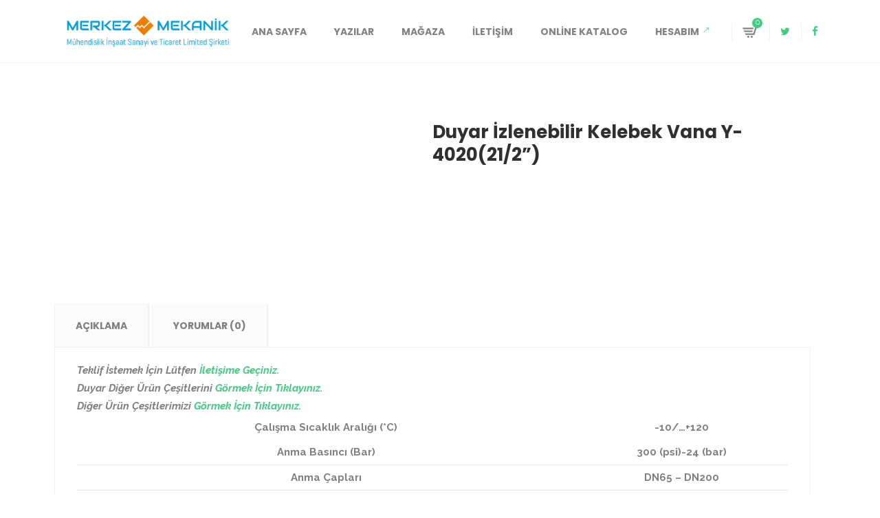

--- FILE ---
content_type: text/html; charset=UTF-8
request_url: http://merkezmekanik.com/duyar-izlenebilir-kelebek-vanalar/duyar-izlenebilir-kelebek-vana-y-4020212/
body_size: 20275
content:
<!DOCTYPE html>
<html lang="tr-TR" prefix="og: http://ogp.me/ns#">
<head>
	    			<meta charset="UTF-8"/>
		<link rel="profile" href="http://gmpg.org/xfn/11"/>
		<link rel="pingback" href="http://merkezmekanik.com/xmlrpc.php"/>
				<meta name="viewport" content="width=device-width,initial-scale=1,user-scalable=no">
		
	<title>Duyar İzlenebilir Kelebek Vana Y-4020(21/2&#039;&#039;) - Merkez Mekanik</title>
<script type="application/javascript">var MikadofAjaxUrl = "http://merkezmekanik.com/wp-admin/admin-ajax.php"</script>
<!-- This site is optimized with the Yoast SEO plugin v7.7.3 - https://yoast.com/wordpress/plugins/seo/ -->
<meta name="description" content="Duyar İzlenebilir Kelebek Vana Y-4020(21/2&#039;&#039;)"/>
<link rel="canonical" href="http://merkezmekanik.com/duyar-izlenebilir-kelebek-vanalar/duyar-izlenebilir-kelebek-vana-y-4020212/" />
<meta property="og:locale" content="tr_TR" />
<meta property="og:type" content="article" />
<meta property="og:title" content="Duyar İzlenebilir Kelebek Vana Y-4020(21/2&#039;&#039;) - Merkez Mekanik" />
<meta property="og:description" content="Duyar İzlenebilir Kelebek Vana Y-4020(21/2&#039;&#039;)" />
<meta property="og:url" content="http://merkezmekanik.com/duyar-izlenebilir-kelebek-vanalar/duyar-izlenebilir-kelebek-vana-y-4020212/" />
<meta property="og:site_name" content="Merkez Mekanik" />
<meta property="article:publisher" content="https://www.facebook.com/merkezmekanik/" />
<meta property="og:image" content="http://merkezmekanik.com/wp-content/uploads/2017/07/izlenebilir-kelebek-vanalar.jpg" />
<meta property="og:image:width" content="200" />
<meta property="og:image:height" content="242" />
<meta property="og:image:alt" content="izlenebilir-kelebek-vanalar" />
<meta name="twitter:card" content="summary" />
<meta name="twitter:description" content="Duyar İzlenebilir Kelebek Vana Y-4020(21/2&#039;&#039;)" />
<meta name="twitter:title" content="Duyar İzlenebilir Kelebek Vana Y-4020(21/2&#039;&#039;) - Merkez Mekanik" />
<meta name="twitter:image" content="http://merkezmekanik.com/wp-content/uploads/2017/07/izlenebilir-kelebek-vanalar.jpg" />
<script type='application/ld+json'>{"@context":"https:\/\/schema.org","@type":"Organization","url":"http:\/\/merkezmekanik.com\/","sameAs":["https:\/\/www.facebook.com\/merkezmekanik\/"],"@id":"http:\/\/merkezmekanik.com\/#organization","name":"Merkez Mekanik","logo":"http:\/\/merkezmekanik.com\/wp-content\/uploads\/2017\/06\/MerkezMekanik_logo_orig-last-e1496423253590.png"}</script>
<!-- / Yoast SEO plugin. -->

<link rel='dns-prefetch' href='//unpkg.com' />
<link rel='dns-prefetch' href='//maps.googleapis.com' />
<link rel='dns-prefetch' href='//fonts.googleapis.com' />
<link rel='dns-prefetch' href='//s.w.org' />
<link rel="alternate" type="application/rss+xml" title="Merkez Mekanik &raquo; beslemesi" href="http://merkezmekanik.com/feed/" />
<link rel="alternate" type="application/rss+xml" title="Merkez Mekanik &raquo; yorum beslemesi" href="http://merkezmekanik.com/comments/feed/" />
<link rel="alternate" type="application/rss+xml" title="Merkez Mekanik &raquo; Duyar İzlenebilir Kelebek Vana Y-4020(21/2&#8221;) yorum beslemesi" href="http://merkezmekanik.com/duyar-izlenebilir-kelebek-vanalar/duyar-izlenebilir-kelebek-vana-y-4020212/feed/" />
		<script type="text/javascript">
			window._wpemojiSettings = {"baseUrl":"https:\/\/s.w.org\/images\/core\/emoji\/2.4\/72x72\/","ext":".png","svgUrl":"https:\/\/s.w.org\/images\/core\/emoji\/2.4\/svg\/","svgExt":".svg","source":{"concatemoji":"http:\/\/merkezmekanik.com\/wp-includes\/js\/wp-emoji-release.min.js?ver=4.9.6"}};
			!function(a,b,c){function d(a,b){var c=String.fromCharCode;l.clearRect(0,0,k.width,k.height),l.fillText(c.apply(this,a),0,0);var d=k.toDataURL();l.clearRect(0,0,k.width,k.height),l.fillText(c.apply(this,b),0,0);var e=k.toDataURL();return d===e}function e(a){var b;if(!l||!l.fillText)return!1;switch(l.textBaseline="top",l.font="600 32px Arial",a){case"flag":return!(b=d([55356,56826,55356,56819],[55356,56826,8203,55356,56819]))&&(b=d([55356,57332,56128,56423,56128,56418,56128,56421,56128,56430,56128,56423,56128,56447],[55356,57332,8203,56128,56423,8203,56128,56418,8203,56128,56421,8203,56128,56430,8203,56128,56423,8203,56128,56447]),!b);case"emoji":return b=d([55357,56692,8205,9792,65039],[55357,56692,8203,9792,65039]),!b}return!1}function f(a){var c=b.createElement("script");c.src=a,c.defer=c.type="text/javascript",b.getElementsByTagName("head")[0].appendChild(c)}var g,h,i,j,k=b.createElement("canvas"),l=k.getContext&&k.getContext("2d");for(j=Array("flag","emoji"),c.supports={everything:!0,everythingExceptFlag:!0},i=0;i<j.length;i++)c.supports[j[i]]=e(j[i]),c.supports.everything=c.supports.everything&&c.supports[j[i]],"flag"!==j[i]&&(c.supports.everythingExceptFlag=c.supports.everythingExceptFlag&&c.supports[j[i]]);c.supports.everythingExceptFlag=c.supports.everythingExceptFlag&&!c.supports.flag,c.DOMReady=!1,c.readyCallback=function(){c.DOMReady=!0},c.supports.everything||(h=function(){c.readyCallback()},b.addEventListener?(b.addEventListener("DOMContentLoaded",h,!1),a.addEventListener("load",h,!1)):(a.attachEvent("onload",h),b.attachEvent("onreadystatechange",function(){"complete"===b.readyState&&c.readyCallback()})),g=c.source||{},g.concatemoji?f(g.concatemoji):g.wpemoji&&g.twemoji&&(f(g.twemoji),f(g.wpemoji)))}(window,document,window._wpemojiSettings);
		</script>
		<style type="text/css">
img.wp-smiley,
img.emoji {
	display: inline !important;
	border: none !important;
	box-shadow: none !important;
	height: 1em !important;
	width: 1em !important;
	margin: 0 .07em !important;
	vertical-align: -0.1em !important;
	background: none !important;
	padding: 0 !important;
}
</style>
<link rel='stylesheet' id='contact-form-7-css'  href='http://merkezmekanik.com/wp-content/plugins/contact-form-7/includes/css/styles.css?ver=5.0.2' type='text/css' media='all' />
<link rel='stylesheet' id='gglcptch-css'  href='http://merkezmekanik.com/wp-content/plugins/google-captcha/css/gglcptch.css?ver=1.36' type='text/css' media='all' />
<link rel='stylesheet' id='rs-plugin-settings-css'  href='http://merkezmekanik.com/wp-content/plugins/revslider/public/assets/css/settings.css?ver=5.3.1' type='text/css' media='all' />
<style id='rs-plugin-settings-inline-css' type='text/css'>
#rs-demo-id {}
</style>
<link rel='stylesheet' id='woo-variations-table-style-css'  href='http://merkezmekanik.com/wp-content/plugins/woo-variations-table/css/woo-variations-table.css?ver=1.3.10' type='text/css' media='all' />
<style id='woocommerce-inline-inline-css' type='text/css'>
.woocommerce form .form-row .required { visibility: visible; }
</style>
<link rel='stylesheet' id='wpstatistics-css-css'  href='http://merkezmekanik.com/wp-content/plugins/wp-statistics/assets/css/frontend.css?ver=12.3.6.3' type='text/css' media='all' />
<link rel='stylesheet' id='optimize_mikado_default_style-css'  href='http://merkezmekanik.com/wp-content/themes/optimizewp/style.css?ver=4.9.6' type='text/css' media='all' />
<link rel='stylesheet' id='optimize_mikado_modules_plugins-css'  href='http://merkezmekanik.com/wp-content/themes/optimizewp/assets/css/plugins.min.css?ver=4.9.6' type='text/css' media='all' />
<link rel='stylesheet' id='mkdf_font_awesome-css'  href='http://merkezmekanik.com/wp-content/themes/optimizewp/assets/css/font-awesome/css/font-awesome.min.css?ver=4.9.6' type='text/css' media='all' />
<link rel='stylesheet' id='mkdf_font_elegant-css'  href='http://merkezmekanik.com/wp-content/themes/optimizewp/assets/css/elegant-icons/style.min.css?ver=4.9.6' type='text/css' media='all' />
<link rel='stylesheet' id='mkdf_ion_icons-css'  href='http://merkezmekanik.com/wp-content/themes/optimizewp/assets/css/ion-icons/css/ionicons.min.css?ver=4.9.6' type='text/css' media='all' />
<link rel='stylesheet' id='mkdf_linea_icons-css'  href='http://merkezmekanik.com/wp-content/themes/optimizewp/assets/css/linea-icons/style.css?ver=4.9.6' type='text/css' media='all' />
<link rel='stylesheet' id='mkdf_simple_line_icons-css'  href='http://merkezmekanik.com/wp-content/themes/optimizewp/assets/css/simple-line-icons/simple-line-icons.css?ver=4.9.6' type='text/css' media='all' />
<link rel='stylesheet' id='mkdf_dripicons-css'  href='http://merkezmekanik.com/wp-content/themes/optimizewp/assets/css/dripicons/dripicons.css?ver=4.9.6' type='text/css' media='all' />
<link rel='stylesheet' id='optimize_mikado_blog-css'  href='http://merkezmekanik.com/wp-content/themes/optimizewp/assets/css/blog.min.css?ver=4.9.6' type='text/css' media='all' />
<link rel='stylesheet' id='mediaelement-css'  href='http://merkezmekanik.com/wp-includes/js/mediaelement/mediaelementplayer-legacy.min.css?ver=4.2.6-78496d1' type='text/css' media='all' />
<link rel='stylesheet' id='wp-mediaelement-css'  href='http://merkezmekanik.com/wp-includes/js/mediaelement/wp-mediaelement.min.css?ver=4.9.6' type='text/css' media='all' />
<link rel='stylesheet' id='optimize_mikado_modules-css'  href='http://merkezmekanik.com/wp-content/themes/optimizewp/assets/css/modules.min.css?ver=4.9.6' type='text/css' media='all' />
<style id='optimize_mikado_modules-inline-css' type='text/css'>
footer .mkdf-footer-top-holder {
    display: block;
    background-color: #101940;
    background-position: center center;
    background-size: cover;
}

taxonomy_dropdown_widget_dropdown

#mkdf-back-to-top {
    display: block;
    position: fixed;
    right: 29px;
    bottom: 68px;
    margin: 0;
    width: 60px;
    height: 60px;
    opacity: 0;
    visibility: hidden;
    z-index: 10000;
    color: #d0d0d0;
    text-align: center;
    background-color: #ce0404;
    -webkit-transition: opacity .2s ease-out,visibility .2s ease-out,color .2s ease-out;
    -moz-transition: opacity .2s ease-out,visibility .2s ease-out,color .2s ease-out;
    transition: opacity .2s ease-out,visibility .2s ease-out,color .2s ease-out;
    -webkit-box-sizing: border-box;
    -moz-box-sizing: border-box;
    box-sizing: border-box;
}
footer .mkdf-footer-bottom-holder {
    display: table;
    width: 100%;
    background-color: #131e4c;
    color: #fff;
    height: 60px;
}
footer .mkdf-footer-top-holder .widget .mkdf-footer-widget-title {
    color: #ce0404;
} 
@media only screen and (max-width: 600px){
    .mkdf-sidebar .menu  {
        display: none!important;
    }
.home .yusuf-top-contact-section {
        display: none!important;
   }
}


</style>
<link rel='stylesheet' id='optimize_mikado_modules_responsive-css'  href='http://merkezmekanik.com/wp-content/themes/optimizewp/assets/css/modules-responsive.min.css?ver=4.9.6' type='text/css' media='all' />
<link rel='stylesheet' id='optimize_mikado_blog_responsive-css'  href='http://merkezmekanik.com/wp-content/themes/optimizewp/assets/css/blog-responsive.min.css?ver=4.9.6' type='text/css' media='all' />
<link rel='stylesheet' id='optimize_mikado_style_dynamic_responsive-css'  href='http://merkezmekanik.com/wp-content/themes/optimizewp/assets/css/style_dynamic_responsive.css?ver=1733916189' type='text/css' media='all' />
<link rel='stylesheet' id='optimize_mikado_style_dynamic-css'  href='http://merkezmekanik.com/wp-content/themes/optimizewp/assets/css/style_dynamic.css?ver=1733916189' type='text/css' media='all' />
<link rel='stylesheet' id='js_composer_front-css'  href='http://merkezmekanik.com/wp-content/plugins/js_composer/assets/css/js_composer.min.css?ver=5.0.1' type='text/css' media='all' />
<link rel='stylesheet' id='optimize_mikado_google_fonts-css'  href='http://fonts.googleapis.com/css?family=Raleway%3A100%2C100italic%2C200%2C200italic%2C300%2C300italic%2C400%2C400italic%2C500%2C500italic%2C600%2C600italic%2C700%2C700italic%2C800%2C800italic%2C900%2C900italic%7CPoppins%3A100%2C100italic%2C200%2C200italic%2C300%2C300italic%2C400%2C400italic%2C500%2C500italic%2C600%2C600italic%2C700%2C700italic%2C800%2C800italic%2C900%2C900italic&#038;subset=latin%2Clatin-ext&#038;ver=1.0.0' type='text/css' media='all' />
<link rel='stylesheet' id='mkd_woocommerce-css'  href='http://merkezmekanik.com/wp-content/themes/optimizewp/assets/css/woocommerce.min.css?ver=4.9.6' type='text/css' media='all' />
<link rel='stylesheet' id='mkd_woocommerce_responsive-css'  href='http://merkezmekanik.com/wp-content/themes/optimizewp/assets/css/woocommerce-responsive.min.css?ver=4.9.6' type='text/css' media='all' />
<link rel='stylesheet' id='jquery-data-tables-css'  href='http://merkezmekanik.com/wp-content/plugins/woocommerce-product-table/assets/css/datatables/datatables.min.css?ver=1.10.16' type='text/css' media='all' />
<link rel='stylesheet' id='wc-product-table-css'  href='http://merkezmekanik.com/wp-content/plugins/woocommerce-product-table/assets/css/wc-product-table.min.css?ver=2.1.4' type='text/css' media='all' />
<link rel='stylesheet' id='sccss_style-css'  href='http://merkezmekanik.com?sccss=1&#038;ver=4.9.6' type='text/css' media='all' />
<script type='text/javascript' src='http://merkezmekanik.com/wp-includes/js/jquery/jquery.js?ver=1.12.4'></script>
<script type='text/javascript' src='http://merkezmekanik.com/wp-includes/js/jquery/jquery-migrate.min.js?ver=1.4.1'></script>
<script type='text/javascript' src='http://merkezmekanik.com/wp-content/plugins/revslider/public/assets/js/jquery.themepunch.tools.min.js?ver=5.3.1'></script>
<script type='text/javascript' src='http://merkezmekanik.com/wp-content/plugins/revslider/public/assets/js/jquery.themepunch.revolution.min.js?ver=5.3.1'></script>
<script type='text/javascript' src='//unpkg.com/vue@2.4.4/dist/vue.min.js?ver=2.4.4'></script>
<script type='text/javascript'>
/* <![CDATA[ */
var localData = {"ajaxURL":"http:\/\/merkezmekanik.com\/wp-admin\/admin-ajax.php?add_variation_to_cart=1"};
/* ]]> */
</script>
<script type='text/javascript' src='http://merkezmekanik.com/wp-content/plugins/woo-variations-table/js/woo-variations-table.js?ver=1.3.10'></script>
<script type='text/javascript'>
/* <![CDATA[ */
var wc_add_to_cart_params = {"ajax_url":"\/wp-admin\/admin-ajax.php","wc_ajax_url":"\/?wc-ajax=%%endpoint%%","i18n_view_cart":"Sepeti g\u00f6r\u00fcnt\u00fcle","cart_url":"http:\/\/merkezmekanik.com\/sepet\/","is_cart":"","cart_redirect_after_add":"no"};
/* ]]> */
</script>
<script type='text/javascript' src='http://merkezmekanik.com/wp-content/plugins/woocommerce/assets/js/frontend/add-to-cart.min.js?ver=3.4.8'></script>
<script type='text/javascript' src='http://merkezmekanik.com/wp-content/plugins/js_composer/assets/js/vendors/woocommerce-add-to-cart.js?ver=5.0.1'></script>
<script type='text/javascript'>
var mejsL10n = {"language":"tr","strings":{"mejs.install-flash":"Flash oynat\u0131c\u0131 etkinle\u015ftirilmemi\u015f ya da kurulmam\u0131\u015f bir taray\u0131c\u0131 kullanmaktas\u0131n\u0131z. L\u00fctfen Flash oynat\u0131c\u0131 eklentinizi a\u00e7\u0131n ya da son s\u00fcr\u00fcm\u00fc https:\/\/get.adobe.com\/flashplayer\/ adresinden indirin","mejs.fullscreen-off":"Tam ekran\u0131 kapat","mejs.fullscreen-on":"Tam ekrana ge\u00e7","mejs.download-video":"Videoyu indir","mejs.fullscreen":"Tam ekran","mejs.time-jump-forward":["\u0130leriye 1 saniye atla","%1 saniye ileri atla"],"mejs.loop":"Tekrar a\u00e7\/kapa","mejs.play":"Oynat","mejs.pause":"Durdur","mejs.close":"Kapat","mejs.time-slider":"Zaman kayd\u0131rac\u0131","mejs.time-help-text":"Sol\/sa\u011f tu\u015falr\u0131 ile bir saniye, yukar\u0131\/a\u015fa\u011f\u0131 tu\u015flar\u0131 ile 10 saniye ilerletin.","mejs.time-skip-back":["1 saniye geri git","%1 saniye geri d\u00f6n"],"mejs.captions-subtitles":"Ba\u015fl\u0131klar\/altyaz\u0131lar","mejs.captions-chapters":"B\u00f6l\u00fcmler","mejs.none":"Hi\u00e7biri","mejs.mute-toggle":"Sesi kapat\/a\u00e7","mejs.volume-help-text":"Yukar\u0131\/a\u015fa\u011f\u0131 tu\u015flar\u0131 ile sesi art\u0131r\u0131n ya da azalt\u0131n.","mejs.unmute":"Sesi geri a\u00e7","mejs.mute":"Sessiz","mejs.volume-slider":"Ses  kayd\u0131rac\u0131","mejs.video-player":"Video oynat\u0131c\u0131","mejs.audio-player":"Ses oynat\u0131c\u0131","mejs.ad-skip":"Reklam\u0131 ge\u00e7","mejs.ad-skip-info":["1 saniye i\u00e7inde ge\u00e7","%1 saniye i\u00e7inde ge\u00e7"],"mejs.source-chooser":"Kaynak se\u00e7ici","mejs.stop":"Dur","mejs.speed-rate":"H\u0131z oran\u0131","mejs.live-broadcast":"Canl\u0131 yay\u0131n","mejs.afrikaans":"Afrikanca","mejs.albanian":"Arnavut\u00e7a","mejs.arabic":"Arap\u00e7a","mejs.belarusian":"Beyaz Rus\u00e7a","mejs.bulgarian":"Bulgarca","mejs.catalan":"Katalanca","mejs.chinese":"\u00c7ince","mejs.chinese-simplified":"\u00c7ince (Basitle\u015ftirilmi\u015f)","mejs.chinese-traditional":"\u00c7ince (Geleneksel)","mejs.croatian":"H\u0131rvat\u00e7a","mejs.czech":"\u00c7ek\u00e7e","mejs.danish":"Danca","mejs.dutch":"Hollandal\u0131","mejs.english":"\u0130ngilizce","mejs.estonian":"Estonyaca","mejs.filipino":"Filipince","mejs.finnish":"Fince","mejs.french":"Frans\u0131z","mejs.galician":"Gali\u00e7yaca","mejs.german":"Almanca","mejs.greek":"Yunanca","mejs.haitian-creole":"Haiti kreyolu","mejs.hebrew":"\u0130branice","mejs.hindi":"Hint\u00e7e","mejs.hungarian":"Macarca","mejs.icelandic":"\u0130zlandaca","mejs.indonesian":"Endonezyaca","mejs.irish":"\u0130rlandaca","mejs.italian":"\u0130talyanca","mejs.japanese":"Japonca","mejs.korean":"Korece","mejs.latvian":"Letonca","mejs.lithuanian":"Litvanca","mejs.macedonian":"Makedonyaca","mejs.malay":"Malayaca","mejs.maltese":"Malta Dili","mejs.norwegian":"Norve\u00e7ce","mejs.persian":"Fars\u00e7a","mejs.polish":"leh\u00e7e","mejs.portuguese":"Portekizce","mejs.romanian":"Romence","mejs.russian":"Rus\u00e7a","mejs.serbian":"S\u0131rp\u00e7a","mejs.slovak":"Slovak\u00e7a","mejs.slovenian":"Sloven Dili","mejs.spanish":"\u0130spanyolca","mejs.swahili":"Svahili Dili","mejs.swedish":"\u0130sve\u00e7\u00e7e","mejs.tagalog":"Tagalogca","mejs.thai":"Tay Dili","mejs.turkish":"T\u00fcrk\u00e7e","mejs.ukrainian":"Ukraynaca","mejs.vietnamese":"Vietnamca","mejs.welsh":"Galler Dili","mejs.yiddish":"Eskenazi Dili"}};
</script>
<script type='text/javascript' src='http://merkezmekanik.com/wp-includes/js/mediaelement/mediaelement-and-player.min.js?ver=4.2.6-78496d1'></script>
<script type='text/javascript' src='http://merkezmekanik.com/wp-includes/js/mediaelement/mediaelement-migrate.min.js?ver=4.9.6'></script>
<script type='text/javascript'>
/* <![CDATA[ */
var _wpmejsSettings = {"pluginPath":"\/wp-includes\/js\/mediaelement\/","classPrefix":"mejs-","stretching":"responsive"};
/* ]]> */
</script>
<script>
window.wc_ga_pro = {};

window.wc_ga_pro.available_gateways = {"iyzicocheckoutform":"Online \u00d6deme"};

// interpolate json by replacing placeholders with variables
window.wc_ga_pro.interpolate_json = function( object, variables ) {

	if ( ! variables ) {
		return object;
	}

	var j = JSON.stringify( object );

	for ( var k in variables ) {
		j = j.split( '{$' + k + '}' ).join( variables[ k ] );
	}

	return JSON.parse( j );
};

// return the title for a payment gateway
window.wc_ga_pro.get_payment_method_title = function( payment_method ) {
	return window.wc_ga_pro.available_gateways[ payment_method ] || payment_method;
};

// check if an email is valid
window.wc_ga_pro.is_valid_email = function( email ) {
  return /[^\s@]+@[^\s@]+\.[^\s@]+/.test( email );
};
</script>
<!-- Start WooCommerce Google Analytics Pro -->
		<script>
	(function(i,s,o,g,r,a,m){i['GoogleAnalyticsObject']=r;i[r]=i[r]||function(){
	(i[r].q=i[r].q||[]).push(arguments)},i[r].l=1*new Date();a=s.createElement(o),
	m=s.getElementsByTagName(o)[0];a.async=1;a.src=g;m.parentNode.insertBefore(a,m)
	})(window,document,'script','https://www.google-analytics.com/analytics.js','ga');
		ga( 'create', 'UA-116402674-1', {"cookieDomain":"auto"} );
	ga( 'set', 'forceSSL', true );
	ga( 'set', 'anonymizeIp', true );
	ga( 'require', 'displayfeatures' );
	ga( 'require', 'linkid' );
	ga( 'require', 'ec' );
	</script>
		<!-- end WooCommerce Google Analytics Pro -->
		<link rel='https://api.w.org/' href='http://merkezmekanik.com/wp-json/' />
<link rel="EditURI" type="application/rsd+xml" title="RSD" href="http://merkezmekanik.com/xmlrpc.php?rsd" />
<link rel="wlwmanifest" type="application/wlwmanifest+xml" href="http://merkezmekanik.com/wp-includes/wlwmanifest.xml" /> 
<link rel='shortlink' href='http://merkezmekanik.com/?p=6538' />
<link rel="alternate" type="application/json+oembed" href="http://merkezmekanik.com/wp-json/oembed/1.0/embed?url=http%3A%2F%2Fmerkezmekanik.com%2Fduyar-izlenebilir-kelebek-vanalar%2Fduyar-izlenebilir-kelebek-vana-y-4020212%2F" />
<link rel="alternate" type="text/xml+oembed" href="http://merkezmekanik.com/wp-json/oembed/1.0/embed?url=http%3A%2F%2Fmerkezmekanik.com%2Fduyar-izlenebilir-kelebek-vanalar%2Fduyar-izlenebilir-kelebek-vana-y-4020212%2F&#038;format=xml" />
<style type="text/css"> /* generated in /home/merkezme/public_html/wp-content/themes/optimizewp/functions.php optimize_mikado_page_padding function */
.page-id-4 .mkdf-content .mkdf-content-inner > .mkdf-container > .mkdf-container-inner, .page-id-4 .mkdf-content .mkdf-content-inner > .mkdf-full-width > .mkdf-full-width-inner { padding: 0;}

  </style>	<noscript><style>.woocommerce-product-gallery{ opacity: 1 !important; }</style></noscript>
	<meta name="generator" content="Powered by Visual Composer - drag and drop page builder for WordPress."/>
<!--[if lte IE 9]><link rel="stylesheet" type="text/css" href="http://merkezmekanik.com/wp-content/plugins/js_composer/assets/css/vc_lte_ie9.min.css" media="screen"><![endif]--><meta name="generator" content="Powered by Slider Revolution 5.3.1 - responsive, Mobile-Friendly Slider Plugin for WordPress with comfortable drag and drop interface." />
<script type="application/javascript">var mkdCoreAjaxUrl = "http://merkezmekanik.com/wp-admin/admin-ajax.php"</script><link rel="icon" href="http://merkezmekanik.com/wp-content/uploads/2024/12/cropped-Untitled-11-03-32x32.png" sizes="32x32" />
<link rel="icon" href="http://merkezmekanik.com/wp-content/uploads/2024/12/cropped-Untitled-11-03-192x192.png" sizes="192x192" />
<link rel="apple-touch-icon-precomposed" href="http://merkezmekanik.com/wp-content/uploads/2024/12/cropped-Untitled-11-03-180x180.png" />
<meta name="msapplication-TileImage" content="http://merkezmekanik.com/wp-content/uploads/2024/12/cropped-Untitled-11-03-270x270.png" />
<noscript><style type="text/css"> .wpb_animate_when_almost_visible { opacity: 1; }</style></noscript>	
	<!-- Global site tag (gtag.js) - Google Analytics -->
<script async src="https://www.googletagmanager.com/gtag/js?id=UA-116402674-1"></script>
<script>
  window.dataLayer = window.dataLayer || [];
  function gtag(){dataLayer.push(arguments);}
  gtag('js', new Date());

  gtag('config', 'UA-116402674-1');
</script>

	<!-- Yandex.Metrika counter -->
<script type="text/javascript" >
    (function (d, w, c) {
        (w[c] = w[c] || []).push(function() {
            try {
                w.yaCounter48488789 = new Ya.Metrika({
                    id:48488789,
                    clickmap:true,
                    trackLinks:true,
                    accurateTrackBounce:true,
                    webvisor:true
                });
            } catch(e) { }
        });

        var n = d.getElementsByTagName("script")[0],
            s = d.createElement("script"),
            f = function () { n.parentNode.insertBefore(s, n); };
        s.type = "text/javascript";
        s.async = true;
        s.src = "https://mc.yandex.ru/metrika/watch.js";

        if (w.opera == "[object Opera]") {
            d.addEventListener("DOMContentLoaded", f, false);
        } else { f(); }
    })(document, window, "yandex_metrika_callbacks");
</script>
<noscript><div><img src="https://mc.yandex.ru/watch/48488789" style="position:absolute; left:-9999px;" alt="" /></div></noscript>
<!-- /Yandex.Metrika counter -->
	
</head>

<body class="product-template-default single single-product postid-6538 mkd-core-1.2 woocommerce woocommerce-page woocommerce-no-js optimizewp-ver-1.6  mkdf-ajax mkdf-blog-installed mkdf-header-standard mkdf-sticky-header-on-scroll-up mkdf-default-mobile-header mkdf-sticky-up-mobile-header mkdf-dropdown-default mkdf-woocommerce-page mkdf-woocommerce-single-page mkdf-woocommerce-columns-4 wpb-js-composer js-comp-ver-5.0.1 vc_responsive elementor-default" itemscope itemtype="http://schema.org/WebPage">



<div class="mkdf-wrapper">
    <div class="mkdf-wrapper-inner">
	    
<header class="mkdf-page-header">
        <div class="mkdf-menu-area">
                    <div class="mkdf-grid">
        			            <div class="mkdf-vertical-align-containers">
                <div class="mkdf-position-left">
                    <div class="mkdf-position-left-inner">
                        
<div class="mkdf-logo-wrapper">
    <a href="http://merkezmekanik.com/" style="height: 47px;">
        <img height="94" width="500" class="mkdf-normal-logo" src="http://merkezmekanik.com/wp-content/uploads/2024/12/Untitled-11-04-1.png" alt="logo"/>
        <img height="94" width="500" class="mkdf-dark-logo" src="http://merkezmekanik.com/wp-content/uploads/2024/12/Untitled-11-04-1.png" alt="dark logo"/>        <img height="94" width="500" class="mkdf-light-logo" src="http://merkezmekanik.com/wp-content/uploads/2024/12/Untitled-11-04-1.png" alt="light logo"/>    </a>
</div>

                    </div>
                </div>
                <div class="mkdf-position-right">
                    <div class="mkdf-position-right-inner">
                        
<nav class="mkdf-main-menu mkdf-drop-down mkdf-default-nav">
    <ul id="menu-merkez-mekanik" class="clearfix"><li id="nav-menu-item-97" class="menu-item menu-item-type-custom menu-item-object-custom menu-item-home  narrow"><a href="http://merkezmekanik.com/" class=""><span class="item_outer"><span class="item_inner"><span class="item_text">Ana Sayfa</span></span><span class="plus"></span></span></a></li>
<li id="nav-menu-item-372" class="menu-item menu-item-type-post_type menu-item-object-page  narrow"><a href="http://merkezmekanik.com/yazilar/" class=""><span class="item_outer"><span class="item_inner"><span class="item_text">Yazılar</span></span><span class="plus"></span></span></a></li>
<li id="nav-menu-item-180" class="menu-item menu-item-type-post_type menu-item-object-page current_page_parent  narrow"><a href="http://merkezmekanik.com/magaza/" class=""><span class="item_outer"><span class="item_inner"><span class="item_text">Mağaza</span></span><span class="plus"></span></span></a></li>
<li id="nav-menu-item-187" class="menu-item menu-item-type-post_type menu-item-object-page  narrow"><a href="http://merkezmekanik.com/iletisim/" class=""><span class="item_outer"><span class="item_inner"><span class="item_text">İletişim</span></span><span class="plus"></span></span></a></li>
<li id="nav-menu-item-689" class="menu-item menu-item-type-post_type menu-item-object-page  narrow"><a href="http://merkezmekanik.com/online-katalog/" class=""><span class="item_outer"><span class="item_inner"><span class="item_text">Online Katalog</span></span><span class="plus"></span></span></a></li>
<li id="nav-menu-item-113" class="menu-item menu-item-type-post_type menu-item-object-page  narrow"><a href="https://merkezmekanik.com/hesabim/" class=""><span class="item_outer"><span class="item_inner"><span class="item_text">Hesabım<span class="mkdf-menu-featured-icon arrow_right-up" aria-hidden="true"></span></span></span><span class="plus"></span></span></a></li>
</ul></nav>

                        	                        <div class="mkdf-main-menu-widget-area">
		                        <div class="mkdf-main-menu-widget-area-inner">
			                        <div id="mkdf_woocommerce_dropdown_cart-2" class="widget widget_mkdf_woocommerce_dropdown_cart mkdf-right-from-main-menu-widget"><div class="mkdf-right-from-main-menu-widget-inner">		<div class="mkdf-shopping-cart-outer">
			<div class="mkdf-shopping-cart-inner">
				<div class="mkdf-shopping-cart-header">
					<a class="mkdf-header-cart" href="http://merkezmekanik.com/sepet/">
						<span class="mkdf-cart-icon"></span>
						<span class="mkdf-cart-count">0</span>
					</a>
					<div class="mkdf-shopping-cart-dropdown">
												<ul>

							
								<li class="mkdf-empty-cart">Sepette ürün bulunmamaktadır.</li>

							
						</ul>
						
												

						
											</div>
				</div>
			</div>
		</div>
		</div></div>
	    <div id="mkd_social_icon_widget-2" class="widget widget_mkd_social_icon_widget mkdf-right-from-main-menu-widget"><div class="mkdf-right-from-main-menu-widget-inner">
        <a class="mkdf-social-icon-widget-holder mkdf-fa-twitter"   href="https://twitter.com/MerkezMekanik" target="_blank">
            <i class="mkdf-social-icon-widget fa fa-twitter"></i>        </a>

	    </div></div>    
	    <div id="mkd_social_icon_widget-3" class="widget widget_mkd_social_icon_widget mkdf-right-from-main-menu-widget"><div class="mkdf-right-from-main-menu-widget-inner">
        <a class="mkdf-social-icon-widget-holder mkdf-fa-facebook"   href="https://www.facebook.com/merkezmekanik" target="_blank">
            <i class="mkdf-social-icon-widget fa fa-facebook"></i>        </a>

	    </div></div>    		                        </div>

	                        </div>
                                            </div>
                </div>
            </div>
                </div>
            </div>
        
<div class="mkdf-sticky-header">
        <div class="mkdf-sticky-holder">
            <div class="mkdf-grid">
                        <div class=" mkdf-vertical-align-containers">
                <div class="mkdf-position-left">
                    <div class="mkdf-position-left-inner">
                        
<div class="mkdf-logo-wrapper">
    <a href="http://merkezmekanik.com/" style="height: 215px;">
        <img height="430" width="2051" class="mkdf-normal-logo" src="http://merkezmekanik.com/wp-content/uploads/2024/12/Untitled-11-02.png" alt="logo"/>
        <img height="430" width="2051" class="mkdf-dark-logo" src="http://merkezmekanik.com/wp-content/uploads/2024/12/Untitled-11-04-1.png" alt="dark logo"/>        <img height="430" width="2051" class="mkdf-light-logo" src="http://merkezmekanik.com/wp-content/uploads/2024/12/Untitled-11-04-1.png" alt="light logo"/>    </a>
</div>

                    </div>
                </div>
                <div class="mkdf-position-right">
                    <div class="mkdf-position-right-inner">
	                    
<nav class="mkdf-main-menu mkdf-drop-down mkdf-sticky-nav">
    <ul id="menu-merkez-mekanik-1" class="clearfix"><li id="sticky-nav-menu-item-97" class="menu-item menu-item-type-custom menu-item-object-custom menu-item-home  narrow"><a href="http://merkezmekanik.com/" class=""><span class="item_outer"><span class="item_inner"><span class="item_text">Ana Sayfa</span></span><span class="plus"></span></span></a></li>
<li id="sticky-nav-menu-item-372" class="menu-item menu-item-type-post_type menu-item-object-page  narrow"><a href="http://merkezmekanik.com/yazilar/" class=""><span class="item_outer"><span class="item_inner"><span class="item_text">Yazılar</span></span><span class="plus"></span></span></a></li>
<li id="sticky-nav-menu-item-180" class="menu-item menu-item-type-post_type menu-item-object-page current_page_parent  narrow"><a href="http://merkezmekanik.com/magaza/" class=""><span class="item_outer"><span class="item_inner"><span class="item_text">Mağaza</span></span><span class="plus"></span></span></a></li>
<li id="sticky-nav-menu-item-187" class="menu-item menu-item-type-post_type menu-item-object-page  narrow"><a href="http://merkezmekanik.com/iletisim/" class=""><span class="item_outer"><span class="item_inner"><span class="item_text">İletişim</span></span><span class="plus"></span></span></a></li>
<li id="sticky-nav-menu-item-689" class="menu-item menu-item-type-post_type menu-item-object-page  narrow"><a href="http://merkezmekanik.com/online-katalog/" class=""><span class="item_outer"><span class="item_inner"><span class="item_text">Online Katalog</span></span><span class="plus"></span></span></a></li>
<li id="sticky-nav-menu-item-113" class="menu-item menu-item-type-post_type menu-item-object-page  narrow"><a href="https://merkezmekanik.com/hesabim/" class=""><span class="item_outer"><span class="item_inner"><span class="item_text">Hesabım<span class="mkdf-menu-featured-icon arrow_right-up" aria-hidden="true"></span></span></span><span class="plus"></span></span></a></li>
</ul></nav>

                                            </div>
                </div>
            </div>
                    </div>
            </div>
</div>

</header>


<header class="mkdf-mobile-header">
    <div class="mkdf-mobile-header-inner">
                <div class="mkdf-mobile-header-holder">
            <div class="mkdf-grid">
                <div class="mkdf-vertical-align-containers">
                                            <div class="mkdf-mobile-menu-opener">
                            <a href="javascript:void(0)">
                    <span class="mkdf-mobile-opener-icon-holder">
                        <i class="mkdf-icon-font-awesome fa fa-bars " ></i>                    </span>
                            </a>
                        </div>
                                                                <div class="mkdf-position-center">
                            <div class="mkdf-position-center-inner">
                                
<div class="mkdf-mobile-logo-wrapper">
    <a href="http://merkezmekanik.com/" style="height: 47px">
        <img height="94" width="500" src="http://merkezmekanik.com/wp-content/uploads/2024/12/Untitled-11-04-1.png" alt="mobile-logo"/>
    </a>
</div>

                            </div>
                        </div>
                                        <div class="mkdf-position-right">
                        <div class="mkdf-position-right-inner">
                                                    </div>
                    </div>
                </div> <!-- close .mkdf-vertical-align-containers -->
            </div>
        </div>
        
<nav class="mkdf-mobile-nav">
    <div class="mkdf-grid">
        <ul id="menu-merkez-mekanik-2" class=""><li id="mobile-menu-item-97" class="menu-item menu-item-type-custom menu-item-object-custom menu-item-home "><a href="http://merkezmekanik.com/" class=""><span>Ana Sayfa</span></a></li>
<li id="mobile-menu-item-372" class="menu-item menu-item-type-post_type menu-item-object-page "><a href="http://merkezmekanik.com/yazilar/" class=""><span>Yazılar</span></a></li>
<li id="mobile-menu-item-180" class="menu-item menu-item-type-post_type menu-item-object-page current_page_parent "><a href="http://merkezmekanik.com/magaza/" class=""><span>Mağaza</span></a></li>
<li id="mobile-menu-item-187" class="menu-item menu-item-type-post_type menu-item-object-page "><a href="http://merkezmekanik.com/iletisim/" class=""><span>İletişim</span></a></li>
<li id="mobile-menu-item-689" class="menu-item menu-item-type-post_type menu-item-object-page "><a href="http://merkezmekanik.com/online-katalog/" class=""><span>Online Katalog</span></a></li>
<li id="mobile-menu-item-113" class="menu-item menu-item-type-post_type menu-item-object-page "><a href="https://merkezmekanik.com/hesabim/" class=""><span>Hesabım</span></a></li>
</ul>    </div>
</nav>

    </div>
</header> <!-- close .mkdf-mobile-header -->



	    
        <div class="mkdf-content" >
                        <div class="mkdf-content-inner">	<div class="mkdf-container" >
			<div class="mkdf-container-inner clearfix" >
		

<div itemscope itemtype="http://schema.org/Product" id="product-6538" class="post-6538 product type-product status-publish has-post-thumbnail product_cat-duyar-izlenebilir-kelebek-vanalar product_tag-2-yangin-vanasi product_tag-dogalgaz-yangin-vanasi product_tag-duyar product_tag-duyar-alarm-vanalari product_tag-duyar-islak-alarm-vanasi product_tag-duyar-kuru-alarm-vanasi product_tag-duyar-yangin-malzemeleri product_tag-hidrant-vanasi product_tag-islak-alam-vanasi product_tag-islak-alarm-vanasi product_tag-islak-alarm-vanasi-fiyatlari product_tag-islak-alarm-vanasi-montaji product_tag-islak-alarm-vanasi-ne-ise-yarar product_tag-islak-alarm-vanasi-nerede-kullanilir product_tag-izleme-anahtarli-kelebek-vana product_tag-izleme-anartarli-kelebek-vana-calisma-prensibi product_tag-izleme-anhtarli-kelebek-vana-fiyatlari product_tag-izlenebilir-kelebek-vana-baglanti-semasi product_tag-izlenebilir-kelebek-vana-elektrik-baglantisi product_tag-izlenebilir-kelebek-vana-fiyatlari product_tag-izlenebilir-yangin-kelebek-vana product_tag-kose-yangin-vanasi product_tag-kuru-alarm-vanasi product_tag-kuru-alarm-vanasi-fiyat product_tag-kuru-alarm-vanasi-fiyatlari product_tag-potter-yangin-turkiye product_tag-sprink-cesitleri product_tag-sprink-nedir product_tag-sprinkler-baglanti-flexleri product_tag-ulfm-onayli-yangin-urunleri product_tag-yagin-osy-vana product_tag-yangin-baglanti-fleksleri product_tag-yangin-baglanti-flexleri product_tag-yangin-flowswich product_tag-yangin-hidrant-vanasi product_tag-yangin-malzemeleri product_tag-yangin-relief-vana product_tag-yangin-rijit-kaplin product_tag-yangin-sprink-cesitleri product_tag-yangin-sprink-fiyatlari product_tag-yangin-sprink-markalari product_tag-yangin-sprinkler-fiyatlari product_tag-yangin-tesisati-hesabi product_tag-yangin-tesisati-malzemeleri product_tag-yangin-tesisati-nasil-yapilir product_tag-yangin-tesisati-ornek-proje product_tag-yangin-tesisati-yonetmeligi product_tag-yangin-vanalari product_tag-yangin-vanasi-cesitleri product_tag-yangin-vanasi-fiyat product_tag-yangin-vanasi-fiyatlari product_tag-yangin-yukselen-milli-vana first instock featured taxable shipping-taxable product-type-simple">

	<div class="mkdf-single-product-images">
<div class="woocommerce-product-gallery woocommerce-product-gallery--with-images woocommerce-product-gallery--columns-4 images" data-columns="4" style="opacity: 0; transition: opacity .25s ease-in-out;">
	<figure class="woocommerce-product-gallery__wrapper">
		<div data-thumb="http://merkezmekanik.com/wp-content/uploads/2017/07/izlenebilir-kelebek-vanalar-100x100.jpg" class="woocommerce-product-gallery__image"><a href="http://merkezmekanik.com/wp-content/uploads/2017/07/izlenebilir-kelebek-vanalar.jpg"><img width="200" height="242" src="http://merkezmekanik.com/wp-content/uploads/2017/07/izlenebilir-kelebek-vanalar.jpg" class="attachment-shop_single size-shop_single wp-post-image" alt="izlenebilir-kelebek-vanalar" title="izlenebilir-kelebek-vanalar" data-src="http://merkezmekanik.com/wp-content/uploads/2017/07/izlenebilir-kelebek-vanalar.jpg" data-large_image="http://merkezmekanik.com/wp-content/uploads/2017/07/izlenebilir-kelebek-vanalar.jpg" data-large_image_width="200" data-large_image_height="242" srcset="http://merkezmekanik.com/wp-content/uploads/2017/07/izlenebilir-kelebek-vanalar.jpg 200w, http://merkezmekanik.com/wp-content/uploads/2017/07/izlenebilir-kelebek-vanalar-124x150.jpg 124w" sizes="(max-width: 200px) 100vw, 200px" /></a></div>	</figure>
</div>
</div>	


<div class="mkdf-single-product-summary"> 
		<div class="summary entry-summary">
                   
			<h3  itemprop="name" class="mkdf-single-product-title">Duyar İzlenebilir Kelebek Vana Y-4020(21/2&#8221;)</h3><p class="price"></p>


	<!-- <div class="mkdf-tabs woocommerce-tabs wc-tabs-wrapper mkdf-horizontal"> -->
	<div class="mkdf-tabs woocommerce-tabs wc-tabs-wrapper  mkdf-horizontal">
		<ul class="mkdf-tabs-nav tabs wc-tabs">
							<li class="description_tab">
					<a href="#tab-description">Açıklama</a>
				</li>
							<li class="reviews_tab">
					<a href="#tab-reviews">Yorumlar (0)</a>
				</li>
					</ul>
					<div class="mkdf-tab-container woocommerce-Tabs-panel woocommerce-Tabs-panel--description panel entry-content wc-tab" id="tab-description">
				
  <h2>Açıklama</h2>

<div class="content">
<div class="title2">
<div align="left"><strong><em>Teklif İstemek İçin Lütfen <a href="http://merkezmekanik.com/?page_id=4572&amp;preview=true">İletişime Geçiniz.</a></em></strong></div>
<div align="left"><em><strong>Duyar Diğer Ürün Çeşitlerini <a href="http://merkezmekanik.com/duyar-vana-ve-yangin-grubu/">Görmek İçin Tıklayınız.</a></strong></em></div>
<div align="left"><em><strong>Diğer Ürün Çeşitlerimizi <a href="http://merkezmekanik.com/online-katalog/">Görmek İçin Tıklayınız.</a></strong></em></div>
<h2>Genel Özellikler</h2>
</div>
<table class="table">
<tbody>
<tr>
<td>Çalışma Sıcaklık Aralığı (*C)</td>
<td>-10/&#8230;+120</td>
</tr>
</tbody>
</table>
</div>
<div class="content">
<div class="title2">
<h2>Standartlar</h2>
</div>
<table class="table">
<tbody>
<tr>
<td>Anma Basıncı (Bar)</td>
<td>300 (psi)-24 (bar)</td>
</tr>
<tr>
<td>Anma Çapları</td>
<td>DN65 &#8211; DN200</td>
</tr>
<tr>
<td>Tasarım</td>
<td>FM 1112, UL 1091</td>
</tr>
<tr>
<td>Testler</td>
<td>FM 1112, UL 1091</td>
</tr>
</tbody>
</table>
</div>
<div class="content">
<div class="title2">
<h2>Uygulamalar</h2>
</div>
<p>Yangın Tesisatları</p>
<h2>Açıklama</h2>
<p>Bölgesel kontrol vanası olarak tanımlanırlar. Mahal içi zonları birbirinden ayırmak (kontrol etmek) için, su besleme hatları üzerinde kesme vanası olarak kullanılırlar.Kesme veya kontrol amaçlı olarak kelebek vana veya yükselen milli vana kullanılır. Yangın sistemlerinde kullanılan tüm vanaların konumu görülebilir ve elektriksel olarak izlenebilir olmalıdır. Kelebek vanalar dişli kutulu volanlı tiptedir. Kelebek vanaların izleme anahtarı vana içindedir ve üzerinde açık kapalı konum göstergesi bulunur.</p>
<p>&nbsp;</p>
</div>
			</div>
					<div class="mkdf-tab-container woocommerce-Tabs-panel woocommerce-Tabs-panel--reviews panel entry-content wc-tab" id="tab-reviews">
				<div id="reviews" class="woocommerce-Reviews">
	<div id="comments">
		<h2 class="woocommerce-Reviews-title">İncelemeler</h2>

		
			<p class="woocommerce-noreviews">Henüz yorum yapılmadı.</p>

			</div>

	
		<div id="review_form_wrapper">
			<div id="review_form">
					<div id="respond" class="comment-respond">
		<span id="reply-title" class="comment-reply-title">&ldquo;Duyar İzlenebilir Kelebek Vana Y-4020(21/2&#8221;)&rdquo; için yorum yapan ilk kişi siz olun <small><a rel="nofollow" id="cancel-comment-reply-link" href="/duyar-izlenebilir-kelebek-vanalar/duyar-izlenebilir-kelebek-vana-y-4020212/#respond" style="display:none;">Cevabı iptal et</a></small></span>			<form action="http://merkezmekanik.com/wp-comments-post.php" method="post" id="commentform" class="comment-form">
				<p class="comment-notes"><span id="email-notes">E-posta hesabınız yayımlanmayacak.</span> Gerekli alanlar <span class="required">*</span> ile işaretlenmişlerdir</p><div class="comment-form-rating"><label for="rating">Oyunuz</label><select name="rating" id="rating" aria-required="true" required>
							<option value="">Oran&hellip;</option>
							<option value="5">Mükemmel</option>
							<option value="4">İyi</option>
							<option value="3">Ortalama</option>
							<option value="2">Kötü değil</option>
							<option value="1">İyi değil</option>
						</select></div><p class="comment-form-comment"><label for="comment">İncelemeniz&nbsp;<span class="required">*</span></label><textarea id="comment" name="comment" cols="45" rows="8" aria-required="true" required></textarea></p><p class="comment-form-author"><label for="author">İsim&nbsp;<span class="required">*</span></label> <input id="author" name="author" type="text" value="" size="30" aria-required="true" required /></p>
<p class="comment-form-email"><label for="email">E-posta&nbsp;<span class="required">*</span></label> <input id="email" name="email" type="email" value="" size="30" aria-required="true" required /></p>
<div class="gglcptch gglcptch_v2"><div id="gglcptch_recaptcha_1411157047" class="gglcptch_recaptcha"></div>
				<noscript>
					<div style="width: 302px;">
						<div style="width: 302px; height: 422px; position: relative;">
							<div style="width: 302px; height: 422px; position: absolute;">
								<iframe src="https://www.google.com/recaptcha/api/fallback?k=6LfN-0YUAAAAAJj95KWAmlnqx76cp2nP9w-isCjO" frameborder="0" scrolling="no" style="width: 302px; height:422px; border-style: none;"></iframe>
							</div>
						</div>
						<div style="border-style: none; bottom: 12px; left: 25px; margin: 0px; padding: 0px; right: 25px; background: #f9f9f9; border: 1px solid #c1c1c1; border-radius: 3px; height: 60px; width: 300px;">
							<textarea id="g-recaptcha-response" name="g-recaptcha-response" class="g-recaptcha-response" style="width: 250px !important; height: 40px !important; border: 1px solid #c1c1c1 !important; margin: 10px 25px !important; padding: 0px !important; resize: none !important;"></textarea>
						</div>
					</div>
				</noscript></div><p class="form-submit"><input type="submit" name="submit" value="Submit"  class="mkdf-btn mkdf-btn-medium mkdf-btn-solid mkdf-btn-hover-outline"   /> <input type='hidden' name='comment_post_ID' value='6538' id='comment_post_ID' />
<input type='hidden' name='comment_parent' id='comment_parent' value='0' />
</p><p style="display: none;"><input type="hidden" id="akismet_comment_nonce" name="akismet_comment_nonce" value="6b6da51eeb" /></p><p style="display: none;"><input type="hidden" id="ak_js" name="ak_js" value="214"/></p>			</form>
			</div><!-- #respond -->
				</div>
		</div>

	
	<div class="clear"></div>
</div>
			</div>
			</div>

                 
		</div>
	</div> <!--.mkdf-signle-product-summary -->

	
	<section class="related products">

		<h2>İlgili ürünler</h2>

		<ul class="products columns-4">

			
				<li class="post-6282 product type-product status-publish has-post-thumbnail product_cat-duyar-sidewall-sprinkler-hizli-tepkimeli product_tag-asagi-bakan-yangin-sprinkleri product_tag-duvar-tipi-sprinkler product_tag-duyar product_tag-duyar-pendent-sprinkler product_tag-duyar-yangin-malzemeleri product_tag-garaj-yangin-sprink product_tag-hizli-tepkimeli-sarkik-sprinkler product_tag-hizli-tepkimeli-sprinkler product_tag-pendent-sarkik-sprinkler product_tag-pendent-sprinkler-nedir product_tag-sarkik-sprinkler product_tag-sidewaal-hizli-tepkimeli-sprinkler product_tag-sidewall-yangin-sprinkleri product_tag-sprink-cesitleri product_tag-sprink-nedir product_tag-sprinkler-baglanti-flexleri product_tag-sprinkler-k-faktoru-nedir product_tag-sprinkler-sistemi-nedir product_tag-standart-tepkimeli-sarkik-sprinkler product_tag-standart-tepkimeli-sprinkler product_tag-tavan-tipi-yangin-sprinkleri product_tag-upright-hizli-tepkimeli-sprinkler product_tag-upright-pendent-sprinkler product_tag-upright-standart-tepkimeli-sprinkler product_tag-upringt-sprinkler product_tag-yagmurlama-sprink-fiyatlari product_tag-yangin-baglanti-fleksleri product_tag-yangin-baglanti-flexleri product_tag-yangin-malzemeleri product_tag-yangin-sondurme-sprink-fiyatlari product_tag-yangin-sondurme-sprinkleri product_tag-yangin-sondurme-talimati product_tag-yangin-sprink-atis-mesafesi product_tag-yangin-sprink-boru-caplari product_tag-yangin-sprink-cesitleri product_tag-yangin-sprink-fiyatlari product_tag-yangin-sprink-hatlari product_tag-yangin-sprink-hesabi product_tag-yangin-sprink-markalari product_tag-yangin-sprink-tesisati product_tag-yangin-sprink-yonetmeligi product_tag-yangin-sprinkler-fiyatlari product_tag-yangin-sprinkler-sistemi-nasil-calisir product_tag-yangin-sprinkleri-cesitleri product_tag-yangin-sprinkleri-fiyati product_tag-yangin-sprinkleri-fiyatlari product_tag-yangin-sprinkleri-montaji product_tag-yangin-sprinkleri-nasil-calisir product_tag-yangin-sprinkleri-nedir product_tag-yukari-bakan-yangin-sprinkleri first instock featured taxable shipping-taxable product-type-simple">
	<a href="http://merkezmekanik.com/duyar-sidewall-sprinkler-hizli-tepkimeli/sidewall-duvar-sprinkler-hizli-tepkimeli-dy-3429-pirinc/" class="woocommerce-LoopProduct-link woocommerce-loop-product__link"><img width="277" height="200" src="http://merkezmekanik.com/wp-content/uploads/2017/07/sidewall-duvar-sprinkler-hizli.jpg" class="attachment-woocommerce_thumbnail size-woocommerce_thumbnail wp-post-image" alt="sidewall-duvar-sprinkler-hizli" srcset="http://merkezmekanik.com/wp-content/uploads/2017/07/sidewall-duvar-sprinkler-hizli.jpg 277w, http://merkezmekanik.com/wp-content/uploads/2017/07/sidewall-duvar-sprinkler-hizli-150x108.jpg 150w" sizes="(max-width: 277px) 100vw, 277px" /><h6 class="mkdf-product-list-product-title">Sidewall Duvar Sprinkler Hızlı Tepkimeli DY 3429 Pirinç</h6>
</a><a href="http://merkezmekanik.com/duyar-sidewall-sprinkler-hizli-tepkimeli/sidewall-duvar-sprinkler-hizli-tepkimeli-dy-3429-pirinc/" target="_self"  class="mkdf-btn mkdf-btn-medium mkdf-btn-solid mkdf-product-out-of-stock product_type_simple mkdf-btn-hover-outline"  rel="nofollow" data-product_id="6282"  data-quantity="1">    <span class="mkdf-btn-text">Devamını oku</span>		</a></li>

			
				<li class="post-6306 product type-product status-publish has-post-thumbnail product_cat-duyar-sprinkler-rozeti product_tag-1-sprink product_tag-12-pendent-sprink product_tag-aprayt-sprink product_tag-asagi-bakan-sprinkler product_tag-asagi-bakan-yangin-sprinkleri product_tag-duvar-tipi-sprink product_tag-duvar-tipi-sprink-atis-mesafesi product_tag-duvar-tipi-sprink-montaji product_tag-duvar-tipi-sprinkler product_tag-duyar product_tag-duyar-alarm-vanalari product_tag-duyar-asagi-bakan-sprinklersprink-cesitleri product_tag-duyar-duvar-tipi-sprink product_tag-duyar-duvar-tipi-sprinkler product_tag-duyar-fiyat-listesi product_tag-duyar-gizli-sprinkler product_tag-duyar-gizli-tip-sprinkler product_tag-duyar-katolog product_tag-duyar-pendent-sprinkler product_tag-duyar-sidewall-sprinkler product_tag-duyar-sprink-cesitleri product_tag-duyar-sprinkler product_tag-duyar-sprinkler-fiyat-listesi product_tag-duyar-sprinkler-rozeti product_tag-duyar-tavan-tipi-sprink-cesitleri product_tag-duyar-tavan-tipi-sprinkler product_tag-duyar-upright-sprink product_tag-duyar-upright-sprinkler-fiyati product_tag-duyar-urunler product_tag-duyar-yangin product_tag-duyar-yangin-malzemeleri product_tag-duyar-yangin-sondurme-sprink-fiyatlari product_tag-duyar-yangin-sprink-cesitleri product_tag-duyar-yangin-sprink-fiyatlari product_tag-duyar-yangin-sprinkleri product_tag-duyar-yukari-bakan-sprinkler product_tag-garaj-yangin-sprink product_tag-gizli-tip-sprink-cesitleri product_tag-gizli-tip-sprinkler product_tag-gizli-tip-sprinkler-fiyatlari product_tag-globe-sprinkler-fiyatlari product_tag-hizli-tepkimeli-sarkik-sprinkler product_tag-hizli-tepkimeli-sprinkler product_tag-pendent-sarkik-sprinkler product_tag-pendent-sprink-fiyati product_tag-pendent-sprinkler product_tag-pendent-sprinkler-nedir product_tag-raf-arasi-sprinkler product_tag-sarkik-sprinkler product_tag-sidewaal-hizli-tepkimeli-sprinkler product_tag-sidewall-sprinkler product_tag-sidewall-yangin-sprinkleri product_tag-spring product_tag-sprink-cesitleri product_tag-sprink-nedir product_tag-sprinkler-baglanti-flexleri product_tag-sprinkler-k-faktoru-nedir product_tag-sprinkler-rozeti product_tag-sprinkler-sistemi-nedir product_tag-sprinkler-vanasi product_tag-standart-tepkimeli-sarkik-sprinkler product_tag-standart-tepkimeli-sprinkler product_tag-tavan-tipi-sprinkler product_tag-tavan-tipi-yangin-sprinkleri product_tag-tyco-sprinkler-fiyatlari product_tag-ulfm-onayli-yangin-urunleri product_tag-upright-hizli-tepkimeli-sprinkler product_tag-upright-pendent-sprinkler product_tag-upright-sprinkler-nedir product_tag-upright-standart-tepkimeli-sprinkler product_tag-uprigt-sprinkler-fiyati product_tag-uprigth-sprink product_tag-uprigth-sprinkler-nerede-kullanilir product_tag-upringt-sprinkler product_tag-yagmurlama-sprink-fiyatlari product_tag-yangin-baglanti-fleksleri product_tag-yangin-baglanti-flexleri product_tag-yangin-malzemeleri product_tag-yangin-sondurme-sprink-fiyatlari product_tag-yangin-sondurme-sprinkleri product_tag-yangin-sondurme-talimati product_tag-yangin-springi product_tag-yangin-sprink-atis-mesafesi product_tag-yangin-sprink-boru-caplari product_tag-yangin-sprink-cesitleri product_tag-yangin-sprink-fiyatlari product_tag-yangin-sprink-hatlari product_tag-yangin-sprink-hesabi product_tag-yangin-sprink-markalari product_tag-yangin-sprink-tesisati product_tag-yangin-sprink-yonetmeligi product_tag-yangin-sprinkler-fiyatlari product_tag-yangin-sprinkler-sistemi-nasil-calisir product_tag-yangin-sprinkleri product_tag-yangin-sprinkleri-cesitleri product_tag-yangin-sprinkleri-fiyati product_tag-yangin-sprinkleri-fiyatlari product_tag-yangin-sprinkleri-montaji product_tag-yangin-sprinkleri-nasil-calisir product_tag-yangin-sprinkleri-nedir product_tag-yangin-tesisati-hesabi product_tag-yangin-tesisati-malzemeleri product_tag-yangin-tesisati-nasil-yapilir product_tag-yarim-parmak-sprink product_tag-yukari-bakan-sprinkler product_tag-yukari-bakan-yangin-sprinkleri  instock featured taxable shipping-taxable product-type-simple">
	<a href="http://merkezmekanik.com/duyar-sprinkler-rozeti/duyar-sprinkler-rozeti-dy-3300-34-beyaz/" class="woocommerce-LoopProduct-link woocommerce-loop-product__link"><img width="300" height="199" src="http://merkezmekanik.com/wp-content/uploads/2017/07/sprinkler-rozeti-1.jpg" class="attachment-woocommerce_thumbnail size-woocommerce_thumbnail wp-post-image" alt="sprinkler-rozeti" srcset="http://merkezmekanik.com/wp-content/uploads/2017/07/sprinkler-rozeti-1.jpg 301w, http://merkezmekanik.com/wp-content/uploads/2017/07/sprinkler-rozeti-1-300x199.jpg 300w, http://merkezmekanik.com/wp-content/uploads/2017/07/sprinkler-rozeti-1-150x100.jpg 150w" sizes="(max-width: 300px) 100vw, 300px" /><h6 class="mkdf-product-list-product-title">Duyar Sprinkler Rozeti DY 3300 3/4&#8221; Beyaz</h6>
</a><a href="http://merkezmekanik.com/duyar-sprinkler-rozeti/duyar-sprinkler-rozeti-dy-3300-34-beyaz/" target="_self"  class="mkdf-btn mkdf-btn-medium mkdf-btn-solid mkdf-product-out-of-stock product_type_simple mkdf-btn-hover-outline"  rel="nofollow" data-product_id="6306"  data-quantity="1">    <span class="mkdf-btn-text">Devamını oku</span>		</a></li>

			
				<li class="post-6260 product type-product status-publish has-post-thumbnail product_cat-duyar-upright-sprinkler-standart-tepkimeli product_tag-1-sprink product_tag-12-pendent-sprink product_tag-aprayt-sprink product_tag-asagi-bakan-sprinkler product_tag-asagi-bakan-yangin-sprinkleri product_tag-duvar-tipi-sprink product_tag-duvar-tipi-sprink-atis-mesafesi product_tag-duvar-tipi-sprink-montaji product_tag-duvar-tipi-sprinkler product_tag-duyar product_tag-duyar-alarm-vanalari product_tag-duyar-asagi-bakan-sprinklersprink-cesitleri product_tag-duyar-duvar-tipi-sprink product_tag-duyar-duvar-tipi-sprinkler product_tag-duyar-fiyat-listesi product_tag-duyar-gizli-tip-sprinkler product_tag-duyar-katolog product_tag-duyar-pendent-sprinkler product_tag-duyar-sidewall-sprinkler product_tag-duyar-sprink-cesitleri product_tag-duyar-sprinkler product_tag-duyar-sprinkler-fiyat-listesi product_tag-duyar-tavan-tipi-sprink-cesitleri product_tag-duyar-tavan-tipi-sprinkler product_tag-duyar-upright-sprink product_tag-duyar-upright-sprinkler-fiyati product_tag-duyar-urunler product_tag-duyar-yangin product_tag-duyar-yangin-malzemeleri product_tag-duyar-yangin-sondurme-sprink-fiyatlari product_tag-duyar-yangin-sprink-cesitleri product_tag-duyar-yangin-sprink-fiyatlari product_tag-duyar-yangin-sprinkleri product_tag-duyar-yukari-bakan-sprinkler product_tag-garaj-yangin-sprink product_tag-gizli-tip-sprinkler product_tag-gizli-tip-sprinkler-fiyatlari product_tag-globe-sprinkler-fiyatlari product_tag-hizli-tepkimeli-sarkik-sprinkler product_tag-hizli-tepkimeli-sprinkler product_tag-pendent-sarkik-sprinkler product_tag-pendent-sprink-fiyati product_tag-pendent-sprinkler product_tag-pendent-sprinkler-nedir product_tag-raf-arasi-sprinkler product_tag-sarkik-sprinkler product_tag-sidewall-sprinkler product_tag-spring product_tag-sprink-cesitleri product_tag-sprink-nedir product_tag-sprinkler-baglanti-flexleri product_tag-sprinkler-k-faktoru-nedir product_tag-sprinkler-sistemi-nedir product_tag-sprinkler-vanasi product_tag-standart-tepkimeli-sarkik-sprinkler product_tag-standart-tepkimeli-sprinkler product_tag-tavan-tipi-sprinkler product_tag-tavan-tipi-yangin-sprinkleri product_tag-tyco-sprinkler-fiyatlari product_tag-ulfm-onayli-yangin-urunleri product_tag-upright-hizli-tepkimeli-sprinkler product_tag-upright-pendent-sprinkler product_tag-upright-sprinkler-nedir product_tag-upright-standart-tepkimeli-sprinkler product_tag-uprigt-sprinkler-fiyati product_tag-uprigth-sprink product_tag-uprigth-sprinkler-nerede-kullanilir product_tag-upringt-sprinkler product_tag-yagmurlama-sprink-fiyatlari product_tag-yangin-baglanti-fleksleri product_tag-yangin-baglanti-flexleri product_tag-yangin-malzemeleri product_tag-yangin-sondurme-sprink-fiyatlari product_tag-yangin-sondurme-sprinkleri product_tag-yangin-sondurme-talimati product_tag-yangin-springi product_tag-yangin-sprink-atis-mesafesi product_tag-yangin-sprink-boru-caplari product_tag-yangin-sprink-cesitleri product_tag-yangin-sprink-fiyatlari product_tag-yangin-sprink-hatlari product_tag-yangin-sprink-hesabi product_tag-yangin-sprink-markalari product_tag-yangin-sprink-tesisati product_tag-yangin-sprink-yonetmeligi product_tag-yangin-sprinkler-fiyatlari product_tag-yangin-sprinkler-sistemi-nasil-calisir product_tag-yangin-sprinkleri product_tag-yangin-sprinkleri-cesitleri product_tag-yangin-sprinkleri-fiyati product_tag-yangin-sprinkleri-fiyatlari product_tag-yangin-sprinkleri-montaji product_tag-yangin-sprinkleri-nasil-calisir product_tag-yangin-sprinkleri-nedir product_tag-yangin-tesisati-hesabi product_tag-yangin-tesisati-malzemeleri product_tag-yangin-tesisati-nasil-yapilir product_tag-yarim-parmak-sprink product_tag-yukari-bakan-sprinkler product_tag-yukari-bakan-yangin-sprinkleri  instock featured taxable shipping-taxable product-type-simple">
	<a href="http://merkezmekanik.com/duyar-upright-sprinkler-standart-tepkimeli/duyar-upright-yukari-sprinkler-standart-tepkimeli-dy-3323-pirinc/" class="woocommerce-LoopProduct-link woocommerce-loop-product__link"><img width="245" height="200" src="http://merkezmekanik.com/wp-content/uploads/2017/07/upright-yukari-sprinkler-hizli-1.jpg" class="attachment-woocommerce_thumbnail size-woocommerce_thumbnail wp-post-image" alt="upright-yukari-sprinkler-hizli" srcset="http://merkezmekanik.com/wp-content/uploads/2017/07/upright-yukari-sprinkler-hizli-1.jpg 245w, http://merkezmekanik.com/wp-content/uploads/2017/07/upright-yukari-sprinkler-hizli-1-150x122.jpg 150w" sizes="(max-width: 245px) 100vw, 245px" /><h6 class="mkdf-product-list-product-title">Duyar Upright Yukarı Sprinkler Standart Tepkimeli DY-3323 Pirinç</h6>
</a><a href="http://merkezmekanik.com/duyar-upright-sprinkler-standart-tepkimeli/duyar-upright-yukari-sprinkler-standart-tepkimeli-dy-3323-pirinc/" target="_self"  class="mkdf-btn mkdf-btn-medium mkdf-btn-solid mkdf-product-out-of-stock product_type_simple mkdf-btn-hover-outline"  rel="nofollow" data-product_id="6260"  data-quantity="1">    <span class="mkdf-btn-text">Devamını oku</span>		</a></li>

			
				<li class="post-6278 product type-product status-publish has-post-thumbnail product_cat-duyar-sidewall-sprinkler-standart-tepkimeli product_tag-1-sprink product_tag-12-pendent-sprink product_tag-aprayt-sprink product_tag-asagi-bakan-sprinkler product_tag-asagi-bakan-yangin-sprinkleri product_tag-duvar-tipi-sprink product_tag-duvar-tipi-sprink-atis-mesafesi product_tag-duvar-tipi-sprink-montaji product_tag-duvar-tipi-sprinkler product_tag-duyar product_tag-duyar-alarm-vanalari product_tag-duyar-asagi-bakan-sprinklersprink-cesitleri product_tag-duyar-duvar-tipi-sprink product_tag-duyar-duvar-tipi-sprinkler product_tag-duyar-fiyat-listesi product_tag-duyar-gizli-tip-sprinkler product_tag-duyar-katolog product_tag-duyar-pendent-sprinkler product_tag-duyar-sidewall-sprinkler product_tag-duyar-sprink-cesitleri product_tag-duyar-sprinkler product_tag-duyar-sprinkler-fiyat-listesi product_tag-duyar-tavan-tipi-sprink-cesitleri product_tag-duyar-tavan-tipi-sprinkler product_tag-duyar-upright-sprink product_tag-duyar-upright-sprinkler-fiyati product_tag-duyar-urunler product_tag-duyar-yangin product_tag-duyar-yangin-malzemeleri product_tag-duyar-yangin-sondurme-sprink-fiyatlari product_tag-duyar-yangin-sprink-cesitleri product_tag-duyar-yangin-sprink-fiyatlari product_tag-duyar-yangin-sprinkleri product_tag-duyar-yukari-bakan-sprinkler product_tag-garaj-yangin-sprink product_tag-gizli-tip-sprinkler product_tag-gizli-tip-sprinkler-fiyatlari product_tag-globe-sprinkler-fiyatlari product_tag-hizli-tepkimeli-sarkik-sprinkler product_tag-hizli-tepkimeli-sprinkler product_tag-pendent-sarkik-sprinkler product_tag-pendent-sprink-fiyati product_tag-pendent-sprinkler product_tag-pendent-sprinkler-nedir product_tag-raf-arasi-sprinkler product_tag-sarkik-sprinkler product_tag-sidewall-sprinkler product_tag-sidewall-yangin-sprinkleri product_tag-spring product_tag-sprink-cesitleri product_tag-sprink-nedir product_tag-sprinkler-baglanti-flexleri product_tag-sprinkler-k-faktoru-nedir product_tag-sprinkler-sistemi-nedir product_tag-sprinkler-vanasi product_tag-standart-tepkimeli-sarkik-sprinkler product_tag-standart-tepkimeli-sprinkler product_tag-tavan-tipi-sprinkler product_tag-tavan-tipi-yangin-sprinkleri product_tag-tyco-sprinkler-fiyatlari product_tag-ulfm-onayli-yangin-urunleri product_tag-upright-hizli-tepkimeli-sprinkler product_tag-upright-pendent-sprinkler product_tag-upright-sprinkler-nedir product_tag-upright-standart-tepkimeli-sprinkler product_tag-uprigt-sprinkler-fiyati product_tag-uprigth-sprink product_tag-uprigth-sprinkler-nerede-kullanilir product_tag-upringt-sprinkler product_tag-yagmurlama-sprink-fiyatlari product_tag-yangin-baglanti-fleksleri product_tag-yangin-baglanti-flexleri product_tag-yangin-malzemeleri product_tag-yangin-sondurme-sprink-fiyatlari product_tag-yangin-sondurme-sprinkleri product_tag-yangin-sondurme-talimati product_tag-yangin-springi product_tag-yangin-sprink-atis-mesafesi product_tag-yangin-sprink-boru-caplari product_tag-yangin-sprink-cesitleri product_tag-yangin-sprink-fiyatlari product_tag-yangin-sprink-hatlari product_tag-yangin-sprink-hesabi product_tag-yangin-sprink-markalari product_tag-yangin-sprink-tesisati product_tag-yangin-sprink-yonetmeligi product_tag-yangin-sprinkler-fiyatlari product_tag-yangin-sprinkler-sistemi-nasil-calisir product_tag-yangin-sprinkleri product_tag-yangin-sprinkleri-cesitleri product_tag-yangin-sprinkleri-fiyati product_tag-yangin-sprinkleri-fiyatlari product_tag-yangin-sprinkleri-montaji product_tag-yangin-sprinkleri-nasil-calisir product_tag-yangin-sprinkleri-nedir product_tag-yangin-tesisati-hesabi product_tag-yangin-tesisati-malzemeleri product_tag-yangin-tesisati-nasil-yapilir product_tag-yarim-parmak-sprink product_tag-yukari-bakan-sprinkler product_tag-yukari-bakan-yangin-sprinkleri last instock featured taxable shipping-taxable product-type-simple">
	<a href="http://merkezmekanik.com/duyar-sidewall-sprinkler-standart-tepkimeli/duyar-sidewall-duvar-sprinkler-standart-tepkimeli-dy-3329-beyaz/" class="woocommerce-LoopProduct-link woocommerce-loop-product__link"><img width="255" height="200" src="http://merkezmekanik.com/wp-content/uploads/2017/07/sidewall-duvar-sprinkler-1.jpg" class="attachment-woocommerce_thumbnail size-woocommerce_thumbnail wp-post-image" alt="sidewall-duvar-sprinkler" srcset="http://merkezmekanik.com/wp-content/uploads/2017/07/sidewall-duvar-sprinkler-1.jpg 255w, http://merkezmekanik.com/wp-content/uploads/2017/07/sidewall-duvar-sprinkler-1-150x118.jpg 150w" sizes="(max-width: 255px) 100vw, 255px" /><h6 class="mkdf-product-list-product-title">Duyar Sidewall Duvar Sprinkler Standart Tepkimeli DY 3329 Beyaz</h6>
</a><a href="http://merkezmekanik.com/duyar-sidewall-sprinkler-standart-tepkimeli/duyar-sidewall-duvar-sprinkler-standart-tepkimeli-dy-3329-beyaz/" target="_self"  class="mkdf-btn mkdf-btn-medium mkdf-btn-solid mkdf-product-out-of-stock product_type_simple mkdf-btn-hover-outline"  rel="nofollow" data-product_id="6278"  data-quantity="1">    <span class="mkdf-btn-text">Devamını oku</span>		</a></li>

			
		</ul>

	</section>

      

	<meta itemprop="url" content="http://merkezmekanik.com/duyar-izlenebilir-kelebek-vanalar/duyar-izlenebilir-kelebek-vana-y-4020212/" />

</div><!-- #product-6538 -->


			</div>
	</div>
</div> <!-- close div.content_inner -->
</div>  <!-- close div.content -->

<footer class="mkdf-page-footer">
	<div class="mkdf-footer-inner clearfix">

		
<div class="mkdf-footer-top-holder">
	<div class="mkdf-footer-top ">
		
		<div class="mkdf-container">
			<div class="mkdf-container-inner">

		<div class="mkdf-four-columns">
	<div class="mkdf-four-columns-inner clearfix">
		<div class="mkdf-column">
			<div class="mkdf-column-inner">
				<div id="text-2" class="widget mkdf-footer-column-1 widget_text">			<div class="textwidget"><div class="mkdf-column-inner">
                                        <div id="text-6" class="widget mkdf-footer-column-1 widget_text">
                                            <div class="textwidget">
                                                <a href="/"><img width="270" src="http://merkezmekanik.com/wp-content/uploads/2017/06/MerkezMekanik_logo_orig-last-e1496423253590.png" alt="logo"></a>

                                                <div class="vc_empty_space" style="height: 10px"><span class="vc_empty_space_inner"></span></div>


                                                <span style="color:#ffffff !important; font-size: 13px;">MERKEZ MEKANİK İNŞAAT SAN. TİC. LTD.
<br>
Çamlıca Mah. Anadolu Bulvarı ATB Karşısı Timko Sokak A Blok No:2<br> Yenimahalle / ANKARA	
</span>


                                                <div class="vc_empty_space" style="height: 20px"><span class="vc_empty_space_inner"></span></div>


                                                <div class="mkdf-icon-list-item mkdf-icon-list-item-headings-font-family">
                                                    <div class="mkdf-icon-list-icon-holder">
                                                        <div class="mkdf-icon-list-icon-holder-inner clearfix">
                                                            <i class="mkdf-icon-simple-line-icon icon-call-in " style="color:#ffffff;font-size:17px"></i> </div>
                                                    </div>
                                                    <p class="mkdf-icon-list-text" style="color:#ffffff"> 0312 3876088</p>
                                                </div>

                                        


                                                <div class="mkdf-icon-list-item mkdf-icon-list-item-headings-font-family">
                                                    <div class="mkdf-icon-list-icon-holder">
                                                        <div class="mkdf-icon-list-icon-holder-inner clearfix">
                                                            <i class="mkdf-icon-simple-line-icon icon-clock " style="color:#ffffff;font-size:17px"></i> </div>
                                                    </div>
                                                    <p class="mkdf-icon-list-text" style="color:#ffffff"> Hafta içi 08:00 - 18:00</p>
                                                </div>
                                            </div>
                                        </div>
                                    </div> </div>
		</div>			</div>
		</div>
		<div class="mkdf-column">
			<div class="mkdf-column-inner">
						<div id="recent-posts-3" class="widget mkdf-footer-column-2 widget_recent_entries">		<h5 class="mkdf-footer-widget-title">Son Yazılar</h5>		<ul>
											<li>
					<a href="http://merkezmekanik.com/isimak-sicak-hava-cihazlari-icin-en-uygun-fiyatlar-simdi-merkez-mekanikte/">Isımak Sıcak Hava Cihazları İçin En Uygun Fiyatlar Şimdi Merkez Mekanikte</a>
									</li>
											<li>
					<a href="http://merkezmekanik.com/wilo-sirkulasyon-pompalari-icin-en-uygun-fiyatlar-simdi-merkez-mekanikte/">Wilo Sirkülasyon Pompaları için En Uygun Fiyatlar  Şimdi Merkez Mekanikte</a>
									</li>
											<li>
					<a href="http://merkezmekanik.com/elektrobank-2-baski-2008/">ELEKTROBANK &#8211; 2. Baskı (2008)</a>
									</li>
					</ul>
		</div>			</div>
		</div>
		<div class="mkdf-column">
			<div class="mkdf-column-inner">
				<div id="search-3" class="widget mkdf-footer-column-3 widget_search"><form method="get" id="searchform" class="searchform clearfix" action="http://merkezmekanik.com/">
	<div class="clearfix">
		<input type="text" value="" placeholder="Type..." name="s" id="s" />
		<input type="submit" id="searchsubmit" value="&#xe090;" />
	</div>
</form></div><div id="text-4" class="widget mkdf-footer-column-3 widget_text">			<div class="textwidget"> <div class="mkdf-column-inner">
                                        <div id="text-6" class="widget mkdf-footer-column-1 widget_text">
                                            <div class="textwidget">
                                                <a href="/katalog.pdf"><img width="270" src="http://merkezmekanik.com/wp-content/uploads/2017/05/guncel-urun-katalogu-white.png" alt="logo"></a>

                                                <div class="vc_empty_space" style="height: 10px"><span class="vc_empty_space_inner"></span></div>
                                            </div>
                                        </div>
                                    </div> </div>
		</div>			</div>
		</div>
		<div class="mkdf-column">
			<div class="mkdf-column-inner">
				<div id="nav_menu-3" class="widget mkdf-footer-column-4 widget_nav_menu"><h5 class="mkdf-footer-widget-title">Merkezmekanik.com</h5><div class="menu-sozlesmeler-container"><ul id="menu-sozlesmeler" class="menu"><li id="menu-item-3990" class="menu-item menu-item-type-custom menu-item-object-custom menu-item-3990"><a href="/iletisim">İletişim</a></li>
<li id="menu-item-3987" class="menu-item menu-item-type-post_type menu-item-object-page menu-item-3987"><a href="http://merkezmekanik.com/iade-sartlari-kurallari/">İade Şartları ve Kuralları</a></li>
<li id="menu-item-3988" class="menu-item menu-item-type-post_type menu-item-object-page menu-item-3988"><a href="http://merkezmekanik.com/gizlilik-sozlesmesi/">Gizlilik Politikası</a></li>
<li id="menu-item-3989" class="menu-item menu-item-type-post_type menu-item-object-page menu-item-3989"><a href="http://merkezmekanik.com/mesafeli-satis-sozlesmesi/">Mesafeli Satış Sözleşmesi</a></li>
<li id="menu-item-3991" class="menu-item menu-item-type-custom menu-item-object-custom menu-item-3991"><a href="/magaza">Mağaza</a></li>
<li id="menu-item-3992" class="menu-item menu-item-type-custom menu-item-object-custom menu-item-3992"><a href="/online-katalog">Online Fiyat Listesi</a></li>
</ul></div></div><div id="text-5" class="widget mkdf-footer-column-4 widget_text">			<div class="textwidget"><div class="mkdf-column-inner">
                                        <div id="text-6" class="widget mkdf-footer-column-1 widget_text">
                                            <div class="textwidget">
<img width="160" src="http://merkezmekanik.com/wp-content/uploads/2017/10/Visa-Master-Logo.png" alt="logo">
                                               
 <a href="http://www.securify.com.tr" target="_blank" rel="nofollow">
<br>@ designed by Securify Bilişim</a>

                                                <div class="vc_empty_space" style="height: 10px"><span class="vc_empty_space_inner"></span></div>
                                    </div>
</div>
</div> </div>
		</div>			</div>
		</div>
	</div>
</div>			</div>
		</div>
		</div>
</div>

<div class="mkdf-footer-bottom-holder">
	<div class="mkdf-footer-bottom-holder-inner">
					<div class="mkdf-container">
				<div class="mkdf-container-inner">

		<div class="mkdf-three-columns">
	<div class="mkdf-three-columns-inner clearfix">
		<div class="mkdf-column">
			<div class="mkdf-column-inner">
							</div>
		</div>
		<div class="mkdf-column">
			<div class="mkdf-column-inner">
							</div>
		</div>
		<div class="mkdf-column">
			<div class="mkdf-column-inner">
							</div>
		</div>
	</div>
</div>				</div>
			</div>
				</div>
	</div>

	</div>
</footer>

</div> <!-- close div.mkdf-wrapper-inner  -->
</div> <!-- close div.mkdf-wrapper -->
			<script type="text/javascript">function showhide_toggle(e,t,r,g){var a=jQuery("#"+e+"-link-"+t),s=jQuery("a",a),i=jQuery("#"+e+"-content-"+t),l=jQuery("#"+e+"-toggle-"+t);a.toggleClass("sh-show sh-hide"),i.toggleClass("sh-show sh-hide").toggle(),"true"===s.attr("aria-expanded")?s.attr("aria-expanded","false"):s.attr("aria-expanded","true"),l.text()===r?(l.text(g),a.trigger("sh-link:more")):(l.text(r),a.trigger("sh-link:less")),a.trigger("sh-link:toggle")}</script>
	<script type="application/ld+json">{"@context":"https:\/\/schema.org\/","@type":"Product","@id":"http:\/\/merkezmekanik.com\/duyar-izlenebilir-kelebek-vanalar\/duyar-izlenebilir-kelebek-vana-y-4020212\/","name":"Duyar \u0130zlenebilir Kelebek Vana Y-4020(21\/2'')","image":"http:\/\/merkezmekanik.com\/wp-content\/uploads\/2017\/07\/izlenebilir-kelebek-vanalar.jpg","description":"Teklif \u0130stemek \u0130\u00e7in L\u00fctfen\u00a0\u0130leti\u015fime Ge\u00e7iniz. Duyar Di\u011fer \u00dcr\u00fcn \u00c7e\u015fitlerini\u00a0G\u00f6rmek \u0130\u00e7in T\u0131klay\u0131n\u0131z. Di\u011fer \u00dcr\u00fcn \u00c7e\u015fitlerimizi\u00a0G\u00f6rmek \u0130\u00e7in T\u0131klay\u0131n\u0131z. Genel \u00d6zellikler \u00c7al\u0131\u015fma S\u0131cakl\u0131k Aral\u0131\u011f\u0131 (*C) -10\/...+120 Standartlar Anma Bas\u0131nc\u0131 (Bar) 300 (psi)-24 (bar) Anma \u00c7aplar\u0131 DN65 - DN200 Tasar\u0131m FM 1112, UL 1091 Testler FM 1112, UL 1091 Uygulamalar Yang\u0131n Tesisatlar\u0131 A\u00e7\u0131klama B\u00f6lgesel kontrol vanas\u0131 olarak tan\u0131mlan\u0131rlar. Mahal i\u00e7i zonlar\u0131 birbirinden ay\u0131rmak (kontrol etmek) i\u00e7in, su besleme hatlar\u0131 \u00fczerinde kesme vanas\u0131 olarak kullan\u0131l\u0131rlar.Kesme veya kontrol ama\u00e7l\u0131 olarak kelebek vana veya y\u00fckselen milli vana kullan\u0131l\u0131r. Yang\u0131n sistemlerinde kullan\u0131lan t\u00fcm vanalar\u0131n konumu g\u00f6r\u00fclebilir ve elektriksel olarak izlenebilir olmal\u0131d\u0131r. Kelebek vanalar di\u015fli kutulu volanl\u0131 tiptedir. Kelebek vanalar\u0131n izleme anahtar\u0131 vana i\u00e7indedir ve \u00fczerinde a\u00e7\u0131k kapal\u0131 konum g\u00f6stergesi bulunur. &nbsp;","sku":""}</script>	<script type="text/javascript">
		var c = document.body.className;
		c = c.replace(/woocommerce-no-js/, 'woocommerce-js');
		document.body.className = c;
	</script>
	<script type='text/javascript'>
/* <![CDATA[ */
var wpcf7 = {"apiSettings":{"root":"http:\/\/merkezmekanik.com\/wp-json\/contact-form-7\/v1","namespace":"contact-form-7\/v1"},"recaptcha":{"messages":{"empty":"L\u00fctfen robot olmad\u0131\u011f\u0131n\u0131z\u0131 do\u011frulay\u0131n."}},"cached":"1"};
/* ]]> */
</script>
<script type='text/javascript' src='http://merkezmekanik.com/wp-content/plugins/contact-form-7/includes/js/scripts.js?ver=5.0.2'></script>
<script type='text/javascript' src='http://merkezmekanik.com/wp-content/plugins/woo-variations-table/js/woo-variations-table-scripts.js?ver=1.3.10'></script>
<script type='text/javascript'>
/* <![CDATA[ */
var wc_single_product_params = {"i18n_required_rating_text":"L\u00fctfen bir oy belirleyin","review_rating_required":"yes","flexslider":{"rtl":false,"animation":"slide","smoothHeight":true,"directionNav":false,"controlNav":"thumbnails","slideshow":false,"animationSpeed":500,"animationLoop":false,"allowOneSlide":false},"zoom_enabled":"","zoom_options":[],"photoswipe_enabled":"","photoswipe_options":{"shareEl":false,"closeOnScroll":false,"history":false,"hideAnimationDuration":0,"showAnimationDuration":0},"flexslider_enabled":""};
/* ]]> */
</script>
<script type='text/javascript' src='http://merkezmekanik.com/wp-content/plugins/woocommerce/assets/js/frontend/single-product.min.js?ver=3.4.8'></script>
<script type='text/javascript' src='http://merkezmekanik.com/wp-content/plugins/woocommerce/assets/js/jquery-blockui/jquery.blockUI.min.js?ver=2.70'></script>
<script type='text/javascript' src='http://merkezmekanik.com/wp-content/plugins/woocommerce/assets/js/js-cookie/js.cookie.min.js?ver=2.1.4'></script>
<script type='text/javascript'>
/* <![CDATA[ */
var woocommerce_params = {"ajax_url":"\/wp-admin\/admin-ajax.php","wc_ajax_url":"\/?wc-ajax=%%endpoint%%"};
/* ]]> */
</script>
<script type='text/javascript' src='http://merkezmekanik.com/wp-content/plugins/woocommerce/assets/js/frontend/woocommerce.min.js?ver=3.4.8'></script>
<script type='text/javascript'>
/* <![CDATA[ */
var wc_cart_fragments_params = {"ajax_url":"\/wp-admin\/admin-ajax.php","wc_ajax_url":"\/?wc-ajax=%%endpoint%%","cart_hash_key":"wc_cart_hash_a5da79de059f97d2d14671880cd9bf73","fragment_name":"wc_fragments_a5da79de059f97d2d14671880cd9bf73"};
/* ]]> */
</script>
<script type='text/javascript' src='http://merkezmekanik.com/wp-content/plugins/woocommerce/assets/js/frontend/cart-fragments.min.js?ver=3.4.8'></script>
<script type='text/javascript' src='http://merkezmekanik.com/wp-includes/js/jquery/ui/core.min.js?ver=1.11.4'></script>
<script type='text/javascript' src='http://merkezmekanik.com/wp-includes/js/jquery/ui/widget.min.js?ver=1.11.4'></script>
<script type='text/javascript' src='http://merkezmekanik.com/wp-includes/js/jquery/ui/tabs.min.js?ver=1.11.4'></script>
<script type='text/javascript' src='http://merkezmekanik.com/wp-includes/js/jquery/ui/accordion.min.js?ver=1.11.4'></script>
<script type='text/javascript' src='http://merkezmekanik.com/wp-includes/js/mediaelement/wp-mediaelement.min.js?ver=4.9.6'></script>
<script type='text/javascript' src='http://merkezmekanik.com/wp-content/themes/optimizewp/assets/js/third-party.min.js?ver=4.9.6'></script>
<script type='text/javascript' src='http://merkezmekanik.com/wp-content/plugins/js_composer/assets/lib/bower/isotope/dist/isotope.pkgd.min.js?ver=5.0.1'></script>
<script type='text/javascript' src='https://maps.googleapis.com/maps/api/js?ver=4.9.6'></script>
<script type='text/javascript'>
/* <![CDATA[ */
var mkdfGlobalVars = {"vars":{"mkdfAddForAdminBar":0,"mkdfElementAppearAmount":-150,"mkdfFinishedMessage":"No more posts","mkdfMessage":"Loading new posts...","mkdfTopBarHeight":0,"mkdfStickyHeaderHeight":60,"mkdfStickyHeaderTransparencyHeight":60,"mkdfLogoAreaHeight":0,"mkdfMenuAreaHeight":92,"mkdfMobileHeaderHeight":100}};
var mkdfPerPageVars = {"vars":{"mkdfStickyScrollAmount":0,"mkdfHeaderTransparencyHeight":0}};
/* ]]> */
</script>
<script type='text/javascript' src='http://merkezmekanik.com/wp-content/themes/optimizewp/assets/js/modules.min.js?ver=4.9.6'></script>
<script type='text/javascript' src='http://merkezmekanik.com/wp-content/themes/optimizewp/assets/js/blog.min.js?ver=4.9.6'></script>
<script type='text/javascript' src='http://merkezmekanik.com/wp-includes/js/comment-reply.min.js?ver=4.9.6'></script>
<script type='text/javascript' src='http://merkezmekanik.com/wp-content/plugins/js_composer/assets/js/dist/js_composer_front.min.js?ver=5.0.1'></script>
<script type='text/javascript'>
/* <![CDATA[ */
var mkdfLike = {"ajaxurl":"http:\/\/merkezmekanik.com\/wp-admin\/admin-ajax.php"};
/* ]]> */
</script>
<script type='text/javascript' src='http://merkezmekanik.com/wp-content/themes/optimizewp/assets/js/like.min.js?ver=1.0'></script>
<script type='text/javascript' src='http://merkezmekanik.com/wp-content/plugins/woocommerce-product-table/assets/js/datatables/datatables.min.js?ver=1.10.16'></script>
<script type='text/javascript' src='http://merkezmekanik.com/wp-content/plugins/woocommerce-product-table/assets/js/jquery-serialize-object/jquery.serialize-object.min.js?ver=2.5'></script>
<script type='text/javascript'>
/* <![CDATA[ */
var product_table_params = {"ajax_url":"http:\/\/merkezmekanik.com\/wp-admin\/admin-ajax.php","ajax_nonce":"d97e78e592","wrapper_class":"wc-product-table-wrapper optimizewp","multi_cart_button_class":"button btn","language":{"info":"Showing _START_ to _END_ of _TOTAL_ products","infoEmpty":"Showing 0 products","infoFiltered":"(_MAX_ products in total)","lengthMenu":"Show _MENU_ products","emptyTable":"No matching products found.","zeroRecords":"No matching products found.","search":"Search:","paginate":{"first":"First","last":"Last","next":"Next","previous":"Previous"},"thousands":",","decimal":".","aria":{"sortAscending":": activate to sort column ascending","sortDescending":": activate to sort column descending"},"filterBy":"Filtre:","resetButton":"Reset","multiCartButton":"Se\u00e7ileni Sepete Ekle","multiCartNoSelection":"L\u00fctfen bir veya daha fazla \u00fcr\u00fcn se\u00e7iniz."}};
/* ]]> */
</script>
<script type='text/javascript' src='http://merkezmekanik.com/wp-content/plugins/woocommerce-product-table/assets/js/wc-product-table.min.js?ver=2.1.4'></script>
<script type='text/javascript' src='http://merkezmekanik.com/wp-includes/js/wp-embed.min.js?ver=4.9.6'></script>
<script async="async" type='text/javascript' src='http://merkezmekanik.com/wp-content/plugins/akismet/_inc/form.js?ver=4.0.8'></script>
<script type='text/javascript' data-cfasync="false" async="async" defer="defer" src='https://www.google.com/recaptcha/api.js?render=explicit&#038;ver=1.36'></script>
<script type='text/javascript'>
/* <![CDATA[ */
var gglcptch = {"options":{"version":"v2","sitekey":"6LfN-0YUAAAAAJj95KWAmlnqx76cp2nP9w-isCjO","theme":"light","error":"<strong>Warning<\/strong>:&nbsp;More than one reCAPTCHA has been found in the current form. Please remove all unnecessary reCAPTCHA fields to make it work properly."},"vars":{"visibility":false}};
/* ]]> */
</script>
<script type='text/javascript' src='http://merkezmekanik.com/wp-content/plugins/google-captcha/js/script.js?ver=1.36'></script>
<!-- WooCommerce JavaScript -->
<script type="text/javascript">
jQuery(function($) { 

ga( 'ec:addImpression', {"id":"#6282","name":"Sidewall Duvar Sprinkler H\u0131zl\u0131 Tepkimeli DY 3429 Pirin\u00e7","list":"Related\/Up sell","category":"DUYAR S\u0130DEWALL SPR\u0130NKLER HIZLI TEPK\u0130MEL\u0130","position":1} );

ga( 'ec:addImpression', {"id":"#6306","name":"Duyar Sprinkler Rozeti DY 3300 3\/4'' Beyaz","list":"Related\/Up sell","category":"DUYAR SPR\u0130NKLER ROZET\u0130","position":2} );

ga( 'ec:addImpression', {"id":"#6260","name":"Duyar Upright Yukar\u0131 Sprinkler Standart Tepkimeli DY-3323 Pirin\u00e7","list":"Related\/Up sell","category":"DUYAR UPR\u0130GHT SPR\u0130NKLER STANDART TEPK\u0130MEL\u0130","position":3} );

ga( 'ec:addImpression', {"id":"#6278","name":"Duyar Sidewall Duvar Sprinkler Standart Tepkimeli DY 3329 Beyaz","list":"Related\/Up sell","category":"DUYAR S\u0130DEWALL SPR\u0130NKLER STANDART TEPK\u0130MEL\u0130","position":4} );

ga( 'send', 'pageview' );

ga( 'ec:addProduct', {"id":"#6538","name":"Duyar \u0130zlenebilir Kelebek Vana Y-4020(21\/2'')","brand":"","category":"DUYAR \u0130ZLENEB\u0130L\u0130R KELEBEK VANALAR","variant":"","price":"","quantity":1,"position":1} );ga( 'ec:setAction', 'detail', [] );

ga( 'send', {"hitType":"event","eventCategory":"Products","eventAction":"viewed product","eventLabel":"Duyar \u0130zlenebilir Kelebek Vana Y-4020(21\/2&#8221;)","eventValue":null,"nonInteraction":true} );

$( '.products .post-6282 a' ).click( function() {
				if ( true === $(this).hasClass( 'add_to_cart_button' ) ) {
					return;
				}
				ga( 'ec:addProduct', {"id":"#6282","name":"Sidewall Duvar Sprinkler H\u0131zl\u0131 Tepkimeli DY 3429 Pirin\u00e7","brand":"","category":"DUYAR S\u0130DEWALL SPR\u0130NKLER HIZLI TEPK\u0130MEL\u0130","variant":"","price":"","quantity":1,"position":1} );ga( 'ec:setAction', 'click', {"list":"Related\/Up sell"} );ga( 'send', {"hitType":"event","eventCategory":"Products","eventAction":"clicked product","eventLabel":"Sidewall Duvar Sprinkler H\u0131zl\u0131 Tepkimeli DY 3429 Pirin&ccedil;","eventValue":null,"nonInteraction":false} );
			});

$( '.products .post-6306 a' ).click( function() {
				if ( true === $(this).hasClass( 'add_to_cart_button' ) ) {
					return;
				}
				ga( 'ec:addProduct', {"id":"#6306","name":"Duyar Sprinkler Rozeti DY 3300 3\/4'' Beyaz","brand":"","category":"DUYAR SPR\u0130NKLER ROZET\u0130","variant":"","price":"","quantity":1,"position":2} );ga( 'ec:setAction', 'click', {"list":"Related\/Up sell"} );ga( 'send', {"hitType":"event","eventCategory":"Products","eventAction":"clicked product","eventLabel":"Duyar Sprinkler Rozeti DY 3300 3\/4'' Beyaz","eventValue":null,"nonInteraction":false} );
			});

$( '.products .post-6260 a' ).click( function() {
				if ( true === $(this).hasClass( 'add_to_cart_button' ) ) {
					return;
				}
				ga( 'ec:addProduct', {"id":"#6260","name":"Duyar Upright Yukar\u0131 Sprinkler Standart Tepkimeli DY-3323 Pirin\u00e7","brand":"","category":"DUYAR UPR\u0130GHT SPR\u0130NKLER STANDART TEPK\u0130MEL\u0130","variant":"","price":"","quantity":1,"position":3} );ga( 'ec:setAction', 'click', {"list":"Related\/Up sell"} );ga( 'send', {"hitType":"event","eventCategory":"Products","eventAction":"clicked product","eventLabel":"Duyar Upright Yukar\u0131 Sprinkler Standart Tepkimeli DY-3323 Pirin&ccedil;","eventValue":null,"nonInteraction":false} );
			});

$( '.products .post-6278 a' ).click( function() {
				if ( true === $(this).hasClass( 'add_to_cart_button' ) ) {
					return;
				}
				ga( 'ec:addProduct', {"id":"#6278","name":"Duyar Sidewall Duvar Sprinkler Standart Tepkimeli DY 3329 Beyaz","brand":"","category":"DUYAR S\u0130DEWALL SPR\u0130NKLER STANDART TEPK\u0130MEL\u0130","variant":"","price":"","quantity":1,"position":4} );ga( 'ec:setAction', 'click', {"list":"Related\/Up sell"} );ga( 'send', {"hitType":"event","eventCategory":"Products","eventAction":"clicked product","eventLabel":"Duyar Sidewall Duvar Sprinkler Standart Tepkimeli DY 3329 Beyaz","eventValue":null,"nonInteraction":false} );
			});

 });
</script>
</body>
</html>
<!-- Page generated by LiteSpeed Cache 2.6.3 on 2026-01-12 00:44:15 -->

--- FILE ---
content_type: text/css
request_url: http://merkezmekanik.com/wp-content/themes/optimizewp/style.css?ver=4.9.6
body_size: 282
content:
/*
Theme Name: OptimizeWP
Theme URI: http://optimize.mikado-themes.com/
Description: SEO, Digital Marketing, Social Media Theme
Author: Mikado Themes
Author URI: http://themeforest.net/user/mikado-themes
Version: 1.6
License: GNU General Public License
License URI: licence/GPL.txt

CSS changes can be made in files in the /css/ folder. This is a placeholder file required by WordPress, so do not delete it.

*/

--- FILE ---
content_type: text/css
request_url: http://merkezmekanik.com/wp-content/themes/optimizewp/assets/css/woocommerce.min.css?ver=4.9.6
body_size: 9371
content:
.select2-container .select2-choice,.select2-results .select2-result-label{-webkit-user-select:none;-moz-user-select:none;-ms-user-select:none;-webkit-touch-callout:none}.select2-container .select2-choice,.select2-container.select2-drop-above .select2-choice{filter:progid:DXImageTransform.Microsoft.gradient(startColorstr='#ffffff', endColorstr='#eeeeee', GradientType=0)}.columns-4 .products .product:nth-child(4n+1),.mkdf-woocommerce-page .woocommerce-error:after,.mkdf-woocommerce-page .woocommerce-info:after,.mkdf-woocommerce-page .woocommerce-message:after,.mkdf-woocommerce-page ul.products:after,.mkdf-woocommerce-page.mkdf-woocommerce-columns-4 .products .product:nth-child(4n+1),.woocommerce ul.products:after{clear:both}.woocommerce-pagination{position:relative;vertical-align:middle;width:auto;margin-bottom:30px;text-align:center}.woocommerce-pagination .page-numbers{display:inline-block;vertical-align:middle;list-style-type:none;margin:0;padding:0}.woocommerce-pagination .page-numbers li{float:left}.woocommerce-pagination .page-numbers li>a,.woocommerce-pagination .page-numbers li>span.current{padding:0 5px}.woocommerce-pagination .page-numbers li>a.next,.woocommerce-pagination .page-numbers li>a.prev{-webkit-transition:-webkit-transform .15s ease-in-out;-moz-transition:-moz-transform .15s ease-in-out;-ms-transition:-ms-transform .15s ease-in-out;-o-transition:-o-transform .15s ease-in-out;transition:transform .15s ease-in-out;font-size:31px;margin-top:-3px}.woocommerce-pagination .page-numbers li>a.next{padding-left:10px}.woocommerce-pagination .page-numbers li>a.next:hover{-webkit-transform:translateX(2px);-moz-transform:translateX(2px);transform:translateX(2px)}.woocommerce-pagination .page-numbers li>a.prev{padding-right:10px}.woocommerce-pagination .page-numbers li>a.prev:hover{-webkit-transform:translateX(-2px);-moz-transform:translateX(-2px);transform:translateX(-2px)}.woocommerce-pagination .page-numbers li>a,.woocommerce-pagination .page-numbers li>span{color:#303030;font-weight:700;font-size:18px;font-family:Poppins,sans-serif;-webkit-transition:.15s ease-out;-moz-transition:.15s ease-out;transition:.15s ease-out}.woocommerce-pagination .page-numbers li a:hover,.woocommerce-pagination .page-numbers li span.current,.woocommerce-pagination .page-numbers li span.current:hover,.woocommerce-pagination .page-numbers li span:hover{color:#43cb83}.woocommerce .login,.woocommerce .register{margin-bottom:30px}.woocommerce .login>p:first-of-type,.woocommerce .register>p:first-of-type{margin-bottom:15px}.woocommerce .login label,.woocommerce .register label{display:block;margin-bottom:3px}.woocommerce .login input[type=email],.woocommerce .login input[type=password],.woocommerce .login input[type=text],.woocommerce .register input[type=email],.woocommerce .register input[type=password],.woocommerce .register input[type=text]{width:100%;outline:0;font-family:Poppins,sans-serif;font-size:12px;color:#999;font-weight:600;border:1px solid #eaeaea;background-color:#fbfbfc;padding:15px 20px;-webkit-box-sizing:border-box;-moz-box-sizing:border-box;box-sizing:border-box;-webkit-transition:border-color .2s ease-out;-moz-transition:border-color .2s ease-out;transition:border-color .2s ease-out;resize:none;margin-bottom:10px}.woocommerce .login input[type=email]:focus,.woocommerce .login input[type=password]:focus,.woocommerce .login input[type=text]:focus,.woocommerce .register input[type=email]:focus,.woocommerce .register input[type=password]:focus,.woocommerce .register input[type=text]:focus{border-color:#43cb83}.woocommerce .login .mkdf-row,.woocommerce .register .mkdf-row{margin-left:-15px;margin-right:-15px}.woocommerce .login .mkdf-row .form-row,.woocommerce .register .mkdf-row .form-row{width:50%;float:left;padding-left:15px;padding-right:15px;-webkit-box-sizing:border-box;-moz-box-sizing:border-box;box-sizing:border-box}@media only screen and (max-width:768px){.woocommerce .login .mkdf-row .form-row,.woocommerce .register .mkdf-row .form-row{width:100%;float:none}}.woocommerce .login .button,.woocommerce .register .button{margin-bottom:20px}.mkdf-woocommerce-page .quantity.mkdf-quantity-buttons{display:inline-block;position:relative;margin-right:44px;height:49px;top:2px;width:55px}.mkdf-woocommerce-page .quantity.mkdf-quantity-buttons span.mkdf-quantity-minus span{border:1px solid #dbdbdb;position:absolute;color:#303030;background-color:#e1e1e1;right:-25px;bottom:2px;padding:4px;z-index:10;-webkit-transition:background-color .15s ease-out;-moz-transition:background-color .15s ease-out;transition:background-color .15s ease-out;cursor:pointer}.mkdf-woocommerce-page .quantity.mkdf-quantity-buttons span.mkdf-quantity-plus span{border:1px solid #dbdbdb;position:absolute;right:-25px;color:#303030;background-color:#e1e1e1;top:0;padding:4px;border-bottom:0;-webkit-transition:background-color .15s ease-out;-moz-transition:background-color .15s ease-out;transition:background-color .15s ease-out;cursor:pointer}.mkdf-woocommerce-page .quantity.mkdf-quantity-buttons span.mkdf-quantity-minus span:hover{background-color:#ebebeb}.mkdf-woocommerce-page .quantity.mkdf-quantity-buttons .mkdf-quantity-input{height:45px;line-height:45px;width:54px;display:inline-block;padding:0;background-color:#f6f6f6;text-align:center;color:#b5b5b5;font-weight:700;font-size:20px;border:1px solid #f2f2f2;border-right:none;font-family:Poppins,sans-serif}.mkdf-woocommerce-page .single_variation_wrap .quantity.mkdf-quantity-buttons{float:left}.mkdf-woocommerce-page .woocommerce-error,.mkdf-woocommerce-page .woocommerce-info,.mkdf-woocommerce-page .woocommerce-message{margin-bottom:25px;position:relative;display:block;padding:15px 16px;line-height:36px;color:#999;font-weight:600;border:1px solid #eaeaea;background-color:#fbfbfc}.mkdf-woocommerce-page .woocommerce-error:after,.mkdf-woocommerce-page .woocommerce-error:before,.mkdf-woocommerce-page .woocommerce-info:after,.mkdf-woocommerce-page .woocommerce-info:before,.mkdf-woocommerce-page .woocommerce-message:after,.mkdf-woocommerce-page .woocommerce-message:before{content:" ";display:table}.mkdf-woocommerce-page .woocommerce-error .button,.mkdf-woocommerce-page .woocommerce-info .button,.mkdf-woocommerce-page .woocommerce-message .button{float:right;padding:6px 23px;font-size:12px;text-transform:uppercase;min-width:100px}.mkdf-woocommerce-page .woocommerce-error{line-height:26px}.mkdf-woocommerce-page .woocommerce-error li{list-style-type:none;margin-bottom:15px}.mkdf-woocommerce-page .woocommerce-error li:last-child{margin-bottom:0}.select2-container{margin:0;position:relative;display:inline-block;vertical-align:middle}.select2-container,.select2-drop,.select2-search,.select2-search input{-webkit-box-sizing:border-box;-moz-box-sizing:border-box;box-sizing:border-box}.select2-container .select2-choice{display:block;height:26px;padding:0 0 0 8px;overflow:hidden;position:relative;border:1px solid #aaa;white-space:nowrap;line-height:26px;color:#444;text-decoration:none;border-radius:4px;background-clip:padding-box;user-select:none;background-color:#fff;background-image:-webkit-gradient(linear,left bottom,left top,color-stop(0,#eee),color-stop(.5,#fff));background-image:-webkit-linear-gradient(center bottom,#eee 0,#fff 50%);background-image:-moz-linear-gradient(center bottom,#eee 0,#fff 50%);background-image:linear-gradient(to top,#eee 0,#fff 50%)}html[dir=rtl] .select2-container .select2-choice{padding:0 8px 0 0}.select2-container.select2-drop-above .select2-choice{border-bottom-color:#aaa;border-radius:0 0 4px 4px;background-image:-webkit-gradient(linear,left bottom,left top,color-stop(0,#eee),color-stop(.9,#fff));background-image:-webkit-linear-gradient(center bottom,#eee 0,#fff 90%);background-image:-moz-linear-gradient(center bottom,#eee 0,#fff 90%);background-image:linear-gradient(to bottom,#eee 0,#fff 90%)}.select2-container.select2-allowclear .select2-choice .select2-chosen{margin-right:42px}.select2-container .select2-choice>.select2-chosen{margin-right:26px;display:block;overflow:hidden;white-space:nowrap;text-overflow:ellipsis;float:none;width:auto;font-size:14px;color:#969696;font-family:Poppins,sans-serif;font-weight:600;text-transform:none}html[dir=rtl] .select2-container .select2-choice>.select2-chosen{margin-left:26px;margin-right:0}.select2-container .select2-choice abbr{display:none;width:12px;height:12px;position:absolute;right:24px;top:8px;font-size:1px;text-decoration:none;border:0;cursor:pointer;outline:0}.select2-container.select2-allowclear .select2-choice abbr{display:inline-block}.select2-container .select2-choice abbr:hover{background-position:right -11px;cursor:pointer}.select2-drop-mask{border:0;margin:0;padding:0;position:fixed;left:0;top:0;min-height:100%;min-width:100%;height:auto;width:auto;opacity:0;z-index:9998;background-color:#fff;filter:alpha(opacity=0)}.select2-drop{width:100%;margin-top:-1px;position:absolute;z-index:9999;top:100%;background:#fff;color:#000;border:1px solid #aaa;border-top:0;border-radius:0 0 4px 4px;-webkit-box-shadow:0 4px 5px rgba(0,0,0,.15);box-shadow:0 4px 5px rgba(0,0,0,.15)}.select2-drop.select2-drop-above{margin-top:1px;border-top:1px solid #aaa;border-bottom:0;border-radius:4px 4px 0 0;-webkit-box-shadow:0 -4px 5px rgba(0,0,0,.15);box-shadow:0 -4px 5px rgba(0,0,0,.15)}.select2-drop-active{border:1px solid #5897fb;border-top:none}.select2-drop.select2-drop-above.select2-drop-active{border-top:1px solid #5897fb}.select2-drop-auto-width{border-top:1px solid #aaa;width:auto}.select2-container .select2-choice .select2-arrow{display:inline-block;width:18px;height:100%;position:absolute;right:0;top:0;border-left:1px solid #aaa;border-radius:0 4px 4px 0;background-clip:padding-box;background:#ccc;background-image:-webkit-gradient(linear,left bottom,left top,color-stop(0,#ccc),color-stop(.6,#eee));background-image:-webkit-linear-gradient(center bottom,#ccc 0,#eee 60%);background-image:-moz-linear-gradient(center bottom,#ccc 0,#eee 60%);filter:progid:DXImageTransform.Microsoft.gradient(startColorstr='#eeeeee', endColorstr='#cccccc', GradientType=0);background-image:linear-gradient(to top,#ccc 0,#eee 60%)}.select2-dropdown-open .select2-choice,.select2-dropdown-open.select2-drop-above .select2-choice,.select2-dropdown-open.select2-drop-above .select2-choices{filter:progid:DXImageTransform.Microsoft.gradient(startColorstr='#eeeeee', endColorstr='#ffffff', GradientType=0)}html[dir=rtl] .select2-container .select2-choice .select2-arrow{left:0;right:auto;border-left:none;border-right:1px solid #aaa;border-radius:4px 0 0 4px}.select2-container .select2-choice .select2-arrow b{display:block;width:100%;height:100%}html[dir=rtl] .select2-container .select2-choice .select2-arrow b{background-position:2px 1px}.select2-search{display:inline-block;width:100%;min-height:26px;margin:0;padding:4px 4px 0;position:relative;z-index:10000;white-space:nowrap}.select2-search input{width:100%;height:auto!important;min-height:26px;padding:4px 20px 4px 5px;margin:0;outline:0;font-family:sans-serif;font-size:1em;border:1px solid #aaa;border-radius:0;-webkit-box-shadow:none;box-shadow:none}html[dir=rtl] .select2-search input{padding:4px 5px 4px 20px}.select2-container-active .select2-choice,.select2-container-active .select2-choices{border:1px solid #5897fb;outline:0;-webkit-box-shadow:0 0 5px rgba(0,0,0,.3);box-shadow:0 0 5px rgba(0,0,0,.3)}.select2-dropdown-open .select2-choice{border-bottom-color:transparent;-webkit-box-shadow:0 1px 0 #fff inset;box-shadow:0 1px 0 #fff inset;border-bottom-left-radius:0;border-bottom-right-radius:0;background-color:#eee;background-image:-webkit-gradient(linear,left bottom,left top,color-stop(0,#fff),color-stop(.5,#eee));background-image:-webkit-linear-gradient(center bottom,#fff 0,#eee 50%);background-image:-moz-linear-gradient(center bottom,#fff 0,#eee 50%);background-image:linear-gradient(to top,#fff 0,#eee 50%)}.select2-dropdown-open.select2-drop-above .select2-choice,.select2-dropdown-open.select2-drop-above .select2-choices{border:1px solid #5897fb;border-top-color:transparent;background-image:-webkit-gradient(linear,left top,left bottom,color-stop(0,#fff),color-stop(.5,#eee));background-image:-webkit-linear-gradient(center top,#fff 0,#eee 50%);background-image:-moz-linear-gradient(center top,#fff 0,#eee 50%);background-image:linear-gradient(to bottom,#fff 0,#eee 50%)}.select2-dropdown-open .select2-choice .select2-arrow{background:0 0;border-left:none;filter:none}html[dir=rtl] .select2-dropdown-open .select2-choice .select2-arrow{border-right:none}.select2-dropdown-open .select2-choice .select2-arrow b{background-position:-18px 1px}html[dir=rtl] .select2-dropdown-open .select2-choice .select2-arrow b{background-position:-16px 1px}.select2-hidden-accessible{border:0;clip:rect(0 0 0 0);height:1px;margin:-1px;overflow:hidden;padding:0;position:absolute;width:1px}.select2-results{max-height:200px;padding:0 0 0 4px;margin:4px 4px 4px 0;position:relative;overflow-x:hidden;overflow-y:auto;-webkit-tap-highlight-color:transparent}html[dir=rtl] .select2-results{padding:0 4px 0 0;margin:4px 0 4px 4px}.select2-results ul.select2-result-sub{margin:0;padding-left:0}.select2-results li{list-style:none;display:list-item;background-image:none}.select2-results li.select2-result-with-children>.select2-result-label{font-weight:700}.select2-results .select2-result-label{padding:3px 7px 4px;margin:0;cursor:pointer;min-height:1em;user-select:none}.select2-results-dept-1 .select2-result-label{padding-left:20px}.select2-results-dept-2 .select2-result-label{padding-left:40px}.select2-results-dept-3 .select2-result-label{padding-left:60px}.select2-results-dept-4 .select2-result-label{padding-left:80px}.select2-results-dept-5 .select2-result-label{padding-left:100px}.select2-results-dept-6 .select2-result-label{padding-left:110px}.select2-results-dept-7 .select2-result-label{padding-left:120px}.select2-results .select2-highlighted{background:#3875d7;color:#fff}.select2-results li em{background:#feffde;font-style:normal}.select2-results .select2-highlighted em{background:0 0}.select2-results .select2-highlighted ul{background:#fff;color:#000}.select2-results .select2-ajax-error,.select2-results .select2-no-results,.select2-results .select2-searching,.select2-results .select2-selection-limit{background:#f4f4f4;display:list-item;padding-left:5px}.select2-results .select2-disabled.select2-highlighted{color:#666;background:#f4f4f4;display:list-item;cursor:default}.select2-results .select2-disabled{background:#f4f4f4;display:list-item;cursor:default}.select2-results .select2-selected{display:none}.select2-more-results.select2-active{background:url(select2-spinner.gif) 100% no-repeat #f4f4f4}.select2-results .select2-ajax-error{background:rgba(255,50,50,.2)}.select2-more-results{background:#f4f4f4;display:list-item}.select2-container.select2-container-disabled .select2-choice{background-color:#f4f4f4;background-image:none;border:1px solid #ddd;cursor:default}.select2-container.select2-container-disabled .select2-choice .select2-arrow{background-color:#f4f4f4;background-image:none;border-left:0}.select2-container.select2-container-disabled .select2-choice abbr{display:none}.select2-container-multi .select2-choices{height:auto!important;height:1%;margin:0;padding:0 5px 0 0;position:relative;border:1px solid #aaa;cursor:text;overflow:hidden;background-color:#fff;background-image:-webkit-gradient(linear,0 0,0 100%,color-stop(1%,#eee),color-stop(15%,#fff));background-image:-webkit-linear-gradient(top,#eee 1%,#fff 15%);background-image:-moz-linear-gradient(top,#eee 1%,#fff 15%);background-image:linear-gradient(to bottom,#eee 1%,#fff 15%);min-height:26px}html[dir=rtl] .select2-container-multi .select2-choices{padding:0 0 0 5px}.select2-locked{padding:3px 5px!important}.select2-container-multi.select2-container-active .select2-choices{border:1px solid #5897fb;outline:0;-webkit-box-shadow:0 0 5px rgba(0,0,0,.3);box-shadow:0 0 5px rgba(0,0,0,.3)}.select2-container-multi .select2-choices li{float:left;list-style:none}html[dir=rtl] .select2-container-multi .select2-choices li{float:right}.select2-container-multi .select2-choices .select2-search-field{margin:0;padding:0;white-space:nowrap}.select2-container-multi .select2-choices .select2-search-field input{padding:5px;margin:1px 0;font-family:sans-serif;font-size:100%;color:#666;outline:0;border:0;-webkit-box-shadow:none;box-shadow:none;background:0 0!important}.select2-container-multi .select2-choices .select2-search-field input.select2-active{background:url(select2-spinner.gif) 100% no-repeat #fff!important}.select2-default{color:#999!important}.select2-container-multi .select2-choices .select2-search-choice{padding:3px 5px 3px 18px;margin:3px 0 3px 5px;position:relative;line-height:13px;color:#333;cursor:default;border:1px solid #aaa;border-radius:3px;-webkit-box-shadow:0 0 2px #fff inset,0 1px 0 rgba(0,0,0,.05);box-shadow:0 0 2px #fff inset,0 1px 0 rgba(0,0,0,.05);background-clip:padding-box;-webkit-touch-callout:none;-webkit-user-select:none;-moz-user-select:none;-ms-user-select:none;user-select:none;background-color:#e4e4e4;filter:progid:DXImageTransform.Microsoft.gradient(startColorstr='#eeeeee', endColorstr='#f4f4f4', GradientType=0);background-image:-webkit-gradient(linear,0 0,0 100%,color-stop(20%,#f4f4f4),color-stop(50%,#f0f0f0),color-stop(52%,#e8e8e8),color-stop(100%,#eee));background-image:-webkit-linear-gradient(top,#f4f4f4 20%,#f0f0f0 50%,#e8e8e8 52%,#eee 100%);background-image:-moz-linear-gradient(top,#f4f4f4 20%,#f0f0f0 50%,#e8e8e8 52%,#eee 100%);background-image:linear-gradient(to bottom,#f4f4f4 20%,#f0f0f0 50%,#e8e8e8 52%,#eee 100%)}html[dir=rtl] .select2-container-multi .select2-choices .select2-search-choice{margin:3px 5px 3px 0;padding:3px 18px 3px 5px}.select2-container-multi .select2-choices .select2-search-choice .select2-chosen{cursor:default}.select2-container-multi .select2-choices .select2-search-choice-focus{background:#d4d4d4}.select2-search-choice-close{display:block;width:12px;height:13px;position:absolute;right:3px;top:4px;font-size:1px;outline:0}html[dir=rtl] .select2-search-choice-close{right:auto;left:3px}.select2-container-multi .select2-search-choice-close{left:3px}html[dir=rtl] .select2-container-multi .select2-search-choice-close{left:auto;right:2px}.select2-container-multi .select2-choices .select2-search-choice .select2-search-choice-close:hover,.select2-container-multi .select2-choices .select2-search-choice-focus .select2-search-choice-close{background-position:right -11px}.select2-container-multi.select2-container-disabled .select2-choices{background-color:#f4f4f4;background-image:none;border:1px solid #ddd;cursor:default}.select2-container-multi.select2-container-disabled .select2-choices .select2-search-choice{padding:3px 5px;border:1px solid #ddd;background-image:none;background-color:#f4f4f4}.select2-container-multi.select2-container-disabled .select2-choices .select2-search-choice .select2-search-choice-close{display:none;background:0 0}.select2-result-selectable .select2-match,.select2-result-unselectable .select2-match{text-decoration:underline}.select2-offscreen,.select2-offscreen:focus{clip:rect(0 0 0 0)!important;width:1px!important;height:1px!important;border:0!important;margin:0!important;padding:0!important;overflow:hidden!important;position:absolute!important;outline:0!important;left:0!important;top:0!important}.select2-display-none{display:none}.select2-measure-scrollbar{position:absolute;top:-10000px;left:-10000px;width:100px;height:100px;overflow:scroll}@media only screen and (-webkit-min-device-pixel-ratio:1.5),only screen and (min-resolution:2dppx){.select2-container .select2-choice .select2-arrow b,.select2-container .select2-choice abbr,.select2-search input,.select2-search-choice-close{background-image:url(select2x2.png)!important;background-repeat:no-repeat!important;background-size:60px 40px!important}.select2-search input{background-position:100% -21px!important}}.mkdf-woocommerce-page .mkdf-quantity-buttons span.arrow_down,.mkdf-woocommerce-page .mkdf-quantity-buttons span.arrow_up{font-size:14px;color:#555}.mkdf-woocommerce-page .select2-container .select2-choice{padding-left:17px;border:1px solid #dbdbdb;height:45px;line-height:45px;color:#898989;border-radius:0;background-color:#fff;background-image:none;filter:none}.mkdf-woocommerce-page .woocommerce-ordering .select2-choice{background-color:transparent;border:none;font-family:Poppins,sans-serif;font-size:14px;font-weight:600;color:#969696}.mkdf-woocommerce-page .select2-container .select2-choice .select2-arrow{width:20px;height:100%;position:absolute;right:10px;top:5px;border-left:none;border-radius:0;background:0 0;background-image:none}.mkdf-woocommerce-page .select2-container .select2-choice .select2-arrow b:after{content:'\43';font-family:ElegantIcons;font-size:18px;height:100%;line-height:40px;position:absolute;text-align:center;top:0;left:auto;width:100%;margin:0;border:none;color:#585858}.mkdf-woocommerce-page .select2-drop-active{border:1px solid #e9e9e9}.mkdf-woocommerce-page .select2-drop{background-color:#fff;color:#7f8385;border:1px solid #dbdbdb;-webkit-border-radius:0;-moz-border-radius:0;border-radius:0;-webkit-box-shadow:none;-moz-box-shadow:none;box-shadow:none}.mkdf-woocommerce-page .select2-results{background-color:#fff}.mkdf-woocommerce-page .select2-results .select2-result{font-size:13px;-webkit-transition:color .15s ease-out;-moz-transition:color .15s ease-out;transition:color .15s ease-out}.mkdf-woocommerce-page .select2-results .select2-highlighted{background-color:transparent;color:#43cb83}.mkdf-woocommerce-page .woocommerce-ordering .orderby{float:right;width:200px}.mkdf-woocommerce-page .mkdf-shipping-calculator .country_to_state{width:100%}.mkdf-woocommerce-page .select2-search input{background-image:none;position:relative}li.product.type-product{position:relative}li.product.type-product span.mkdf-btn-text:before{content:"\f067";font:normal normal normal 14px/1 FontAwesome;margin-right:8px}.mkdf-woocommerce-page .woocommerce-ordering,.mkdf-woocommerce-page .woocommerce-result-count,.woocommerce .woocommerce-ordering,.woocommerce .woocommerce-result-count{width:50%;height:41px;margin:0 0 28px;display:inline;float:left}.mkdf-woocommerce-page .woocommerce-result-count,.woocommerce .woocommerce-result-count{line-height:41px;font-weight:600;color:#969696;font-size:14px;font-family:Poppins,sans-serif;text-transform:none}.mkdf-woocommerce-page .full_width .woocommerce-result-count,.woocommerce .full_width .woocommerce-result-count{position:relative;left:45px}.mkdf-woocommerce-page .full_width .woocommerce-ordering,.woocommerce .full_width .woocommerce-ordering{position:relative;right:45px}.mkdf-woocommerce-page ul.products,.woocommerce ul.products{list-style:none;padding:0;width:auto!important;vertical-align:middle;margin:0 -15px}.mkdf-woocommerce-page ul.products:after,.mkdf-woocommerce-page ul.products:before,.woocommerce ul.products:after,.woocommerce ul.products:before{content:'';display:table}.mkdf-woocommerce-page ul.products .product,.woocommerce ul.products .product{position:relative;float:left;text-align:center;padding:0 15px;margin-bottom:29px;-webkit-transition:all .3s ease-out;-moz-transition:all .3s ease-out;transition:all .3s ease-out;-webkit-transform:translateY(0);-moz-transform:translateY(0);transform:translateY(0);-webkit-box-sizing:border-box;-moz-box-sizing:border-box;box-sizing:border-box}.mkdf-woocommerce-page ul.products .product .mkdf-woo-product-list-item-holder,.woocommerce ul.products .product .mkdf-woo-product-list-item-holder{background-color:#fff;-webkit-box-shadow:1px 2px 7.28px .72px rgba(0,0,0,.08);-moz-box-shadow:1px 2px 7.28px .72px rgba(0,0,0,.08);box-shadow:1px 2px 7.28px .72px rgba(0,0,0,.08);padding-bottom:20px}.mkdf-woocommerce-page ul.products .product .mkdf-woo-product-image-holder,.woocommerce ul.products .product .mkdf-woo-product-image-holder{position:relative;-webkit-box-sizing:border-box;-moz-box-sizing:border-box;box-sizing:border-box}.mkdf-woocommerce-page ul.products .product img,.woocommerce ul.products .product img{display:block;width:100%}.mkdf-woocommerce-page ul.products .product .mkdf-woo-product-info-holder,.woocommerce ul.products .product .mkdf-woo-product-info-holder{display:block;padding:28px 0 13px}.mkdf-woocommerce-page ul.products .product .mkdf-product-list-product-title,.woocommerce ul.products .product .mkdf-product-list-product-title{margin-bottom:5px;-webkit-transform:translateZ(0);-moz-transform:translateZ(0);transform:translateZ(0)}.mkdf-woocommerce-page ul.products .product h6.mkdf-product-list-product-title,.woocommerce ul.products .product h6.mkdf-product-list-product-title{font-size:14px;color:#545454;margin-bottom:11px}.mkdf-woocommerce-page ul.products .product .star-rating,.woocommerce ul.products .product .star-rating{margin:0 auto 19px}.mkdf-woocommerce-page ul.products .product .mkdf-btn.added,.woocommerce ul.products .product .mkdf-btn.added{display:none}.mkdf-woocommerce-page ul.products .product .added_to_cart,.woocommerce ul.products .product .added_to_cart{color:#43cb83;padding:15px 0;width:100%;display:inline-block;position:absolute;bottom:0;left:50%;outline:0;font-weight:700;font-family:Poppins,sans-serif;font-size:12px;text-transform:uppercase;line-height:1.7em;opacity:0;-webkit-transition:opacity .2s ease-out;-moz-transition:opacity .2s ease-out;transition:opacity .2s ease-out;-webkit-box-sizing:border-box;-moz-box-sizing:border-box;box-sizing:border-box;-webkit-transform:translateX(-50%);-moz-transform:translateX(-50%);transform:translateX(-50%)}.mkdf-woocommerce-page ul.products .add_to_cart_button,.mkdf-woocommerce-page ul.products .mkdf-product-out-of-stock,.woocommerce ul.products .add_to_cart_button,.woocommerce ul.products .mkdf-product-out-of-stock{background-color:transparent;border:0;color:#43cb83;font-size:12px;opacity:0;position:absolute;bottom:0;left:50%;width:100%;padding:15px 0;-webkit-transition:opacity .2s ease-out;-moz-transition:opacity .2s ease-out;transition:opacity .2s ease-out;-webkit-transform:translateX(-50%);-moz-transform:translateX(-50%);transform:translateX(-50%)}.mkdf-woocommerce-page ul.products .product:hover .add_to_cart_button,.mkdf-woocommerce-page ul.products .product:hover .added_to_cart,.mkdf-woocommerce-page ul.products .product:hover .mkdf-product-out-of-stock,.woocommerce ul.products .product:hover .add_to_cart_button,.woocommerce ul.products .product:hover .added_to_cart,.woocommerce ul.products .product:hover .mkdf-product-out-of-stock{opacity:1}.mkdf-woocommerce-page ul.products .product:hover span.price,.woocommerce ul.products .product:hover span.price{opacity:0}.mkdf-woocommerce-page .price,.woocommerce .price{font-family:Poppins,sans-serif;display:block;font-size:14px;font-weight:700;color:#b5b5b5;-webkit-transition:opacity .2s ease-out;-moz-transition:opacity .2s ease-out;transition:opacity .2s ease-out}.mkdf-woocommerce-page .price del,.woocommerce .price del{color:#b5b5b5}.mkdf-woocommerce-page .price ins,.woocommerce .price ins{text-decoration:none;color:#43cb83;margin-left:9px}.mkdf-woocommerce-page .mkdf-onsale,.mkdf-woocommerce-page .mkdf-out-of-stock,.woocommerce .mkdf-onsale,.woocommerce .mkdf-out-of-stock{position:absolute;display:table;top:3px;left:10px;text-align:center;z-index:100;color:#fff;background-color:#43cb83;font-size:12px;line-height:20px;font-weight:700;padding:15px 10px;text-transform:uppercase;-webkit-border-radius:50%;-moz-border-radius:50%;border-radius:50%}.mkdf-woocommerce-page .mkdf-out-of-stock,.woocommerce .mkdf-out-of-stock{background-color:#b5b5b5}.mkdf-woocommerce-page .star-rating,.woocommerce .star-rating{font-size:12px;overflow:hidden;position:relative;height:1em;line-height:1em;width:6.8em;font-family:ElegantIcons;letter-spacing:5px}.mkdf-woocommerce-page .star-rating:before,.woocommerce .star-rating:before{content:'\e031 \e031 \e031 \e031 \e031';color:#fbd60c;float:left;top:0;left:0;position:absolute}.mkdf-woocommerce-page .star-rating span strong,.woocommerce .star-rating span strong{color:transparent;width:100%;display:block}.single-product .mkdf-tabs.mkdf-horizontal .mkdf-tab-container h2,.single-product span.mkdf-onsale{display:none}.mkdf-woocommerce-page .star-rating span,.woocommerce .star-rating span{overflow:hidden;float:left;top:0;left:0;position:absolute;padding-top:1.5em;font-weight:400!important}.mkdf-woocommerce-page .star-rating span:before,.woocommerce .star-rating span:before{content:'\e033 \e033 \e033 \e033 \e033';color:#fbd60c;top:0;position:absolute;left:0}.columns-4 .products .product,.mkdf-woocommerce-page.mkdf-woocommerce-columns-4 .products .product{width:25%;margin-bottom:28px}.columns-3 .products .product,.mkdf-woocommerce-page.mkdf-woocommerce-columns-3 .products .product,.mkdf-woocommerce-page.mkdf-woocommerce-columns-4 .mkdf-woocommerce-with-sidebar .products .product{width:33.33%}.mkdf-woocommerce-page.mkdf-woocommerce-columns-4 .mkdf-woocommerce-with-sidebar .products .product:nth-child(4n+1){clear:none}.columns-3 .products .product:nth-child(3n+1),.mkdf-woocommerce-page.mkdf-woocommerce-columns-3 .products .product:nth-child(3n+1),.mkdf-woocommerce-page.mkdf-woocommerce-columns-4 .mkdf-woocommerce-with-sidebar .products .product:nth-child(3n+1){clear:both}.columns-2 .products .product,.mkdf-woocommerce-page.mkdf-woocommerce-columns-2 .products .product,.mkdf-woocommerce-page.mkdf-woocommerce-columns-3 .mkdf-woocommerce-with-sidebar .products .product{width:50%}.mkdf-woocommerce-page.mkdf-woocommerce-columns-3 .mkdf-woocommerce-with-sidebar .products .product:nth-child(3n+1){clear:none}.columns-2 .products .product:nth-child(2n+1),.mkdf-woocommerce-page.mkdf-woocommerce-columns-2 .products .product:nth-child(2n+1),.mkdf-woocommerce-page.mkdf-woocommerce-columns-3 .mkdf-woocommerce-with-sidebar .products .product:nth-child(2n+1),.single-product .mkdf-tabs.mkdf-horizontal,.single-product .related.products,.single-product .upsells.products,.woocommerce-cart .woocommerce .cart-collaterals:after,.woocommerce-cart .woocommerce form:not(.woocommerce-shipping-calculator) .actions .coupon:after,.woocommerce-cart .woocommerce form:not(.woocommerce-shipping-calculator) .actions:after,.woocommerce-checkout .col2-set:after,aside.mkdf-sidebar .widget.widget_shopping_cart .buttons:after{clear:both}.single-product .mkdf-content-inner>.mkdf-container{background-color:#fff}.single-product .mkdf-single-product-wrapper{padding:0 1000px;margin:0 -1000px;background:#fff}.single-product .related.products,.single-product .upsells.products{margin-left:-1000px;margin-right:-1000px;padding-left:1000px;padding-right:1000px;background-color:#fbfbfc;border-top:1px solid #f2f2f2;padding-top:66px;padding-bottom:50px}.single-product .star-rating{margin-bottom:0}.single-product .mkdf-tabs.mkdf-horizontal .mkdf-tab-container{margin-bottom:30px}.single-product .mkdf-tabs.mkdf-horizontal table tr{border:none;border-bottom:1px solid #e6e6e6;font-weight:700}.single-product .mkdf-tabs.mkdf-horizontal table tr:last-child{border-bottom:none}.single-product .mkdf-tabs.mkdf-horizontal table th{border:none;text-align:left;font-weight:400;width:30%}.single-product .mkdf-tabs.mkdf-horizontal table td{width:70%}.single-product .mkdf-single-product-images{width:45%;margin-right:4%;display:inline-block;float:left;margin-bottom:63px;position:relative}.single-product .mkdf-single-product-images a{display:block}.single-product .mkdf-single-product-images img{vertical-align:middle}.single-product .mkdf-single-product-images .thumbnails{margin:0 -9px}.single-product .mkdf-single-product-images .thumbnails:after,.single-product .mkdf-single-product-images .thumbnails:before{content:'';display:table}.single-product .mkdf-single-product-images .thumbnails:after{clear:both}.single-product .mkdf-single-product-images .thumbnails a{float:left;width:25%;padding:0 9px;-webkit-box-sizing:border-box;-moz-box-sizing:border-box;box-sizing:border-box;margin:18px 0}.single-product .mkdf-single-product-summary{width:50%;display:inline-block;float:left}.single-product .mkdf-single-product-summary .summary.entry-summary h2.mkdf-single-product-title{color:#2f2f2f;margin-top:10px;margin-bottom:9px;text-transform:capitalize}.single-product .mkdf-single-product-summary .summary.entry-summary .mkdf-social-share-holder.mkdf-list{margin-bottom:20px}.single-product .mkdf-single-product-summary .summary.entry-summary .mkdf-social-share-holder.mkdf-list:before{content:'Share';color:#545454;font-weight:600;margin-right:10px}.single-product .mkdf-single-product-summary .mkdf-single-product-title-holder{position:relative;margin-bottom:8px}.single-product .mkdf-single-product-summary .mkdf-single-product-title-holder .mkdf-single-product-title{display:inline-block;margin-right:22px;font-size:34px}.single-product .mkdf-single-product-summary .mkdf-single-product-title-holder .woocommerce-product-rating{display:inline-block;position:absolute;top:50%;-webkit-transform:translateY(-50%);-moz-transform:translateY(-50%);transform:translateY(-50%)}.single-product .mkdf-single-product-summary .mkdf-single-product-title-holder .woocommerce-product-rating .woocommerce-review-link{display:none}.single-product .mkdf-single-product-summary .mkdf-single-product-categories{font-family:Georgia,sans-serif;font-size:20px;font-style:italic;margin-bottom:30px}.single-product .mkdf-single-product-summary .mkdf-single-product-categories a{color:#2f2f2f}.single-product .mkdf-single-product-summary .price{font-size:20px;color:#b5b5b5;margin-top:23px}.single-product .mkdf-single-product-summary .price ins{font-size:20px;color:#43cb83}.single-product .mkdf-single-product-summary .price del{font-size:16px}.single-product .mkdf-single-product-summary .out-of-stock{margin:27px 0;font-family:Poppins,sans-serif;font-size:20px}.single-product .mkdf-single-product-summary .cart{margin:24px 0 45px}.single-product .mkdf-single-product-summary .cart .mkdf-quantity-label{display:inline-block;padding:0 14px 0 0}.single-product .mkdf-single-product-summary .cart .mkdf-quantity-label h6{color:#545454;font-size:14px;font-weight:600}.single-product .mkdf-single-product-summary .product_meta{margin-bottom:25px}.single-product .mkdf-single-product-summary .product_meta>span{display:block;font-size:12px;text-transform:uppercase;font-family:Poppins,sans-serif;color:#252525}.single-product #comments h2{font-size:14px;margin-bottom:10px}.single-product #comments .commentlist{list-style:none}.single-product #comments .commentlist li{padding:15px 0;border-bottom:1px solid #dbdbdb;min-height:75px}.single-product #comments .commentlist img{display:block;width:75px;height:75px;overflow:hidden;-webkit-border-radius:50%;-moz-border-radius:50%;border-radius:50%;float:left;margin-right:10px}.single-product #comments .commentlist .star-rating{margin-bottom:16px}.single-product #comments .comment-form-comment{margin-top:10px}.single-product .comment-form-rating .stars{height:16px}.single-product .comment-form-rating .stars span{width:80px;height:16px;position:relative;float:left;background:url(img/star.png) left 0 repeat-x}.single-product .comment-form-rating .stars a{float:left;position:absolute;left:0;top:0;width:16px;height:0;padding-top:16px;overflow:hidden}.single-product .comment-form-rating .stars a:hover{background:url(img/star.png) left -16px repeat-x}.single-product .comment-form-rating .stars .active{background:url(img/star.png) left -32px repeat-x}.single-product .comment-form-rating .stars .star-1{width:16px;z-index:10}.single-product .comment-form-rating .stars .star-2{width:32px;z-index:9}.single-product .comment-form-rating .stars .star-3{width:48px;z-index:8}.single-product .comment-form-rating .stars .star-4{width:64px;z-index:7}.single-product .comment-form-rating .stars .star-5{width:80px;z-index:6}.single-product #review_form{margin-top:38px}.single-product .related{padding-top:55px}.single-product .related.products h2,.single-product .upsells.products h2{margin-bottom:50px;padding-bottom:15px;position:relative;text-align:center;color:#303030;font-size:37px;font-family:Poppins,sans-serif;text-transform:uppercase}.single-product #reviews input[type=text],.single-product #reviews textarea{background-color:#f7f7f7;font-family:"Open Sans",serif;font-size:12px;color:#767676;margin-bottom:0;padding:12px 20px}.single-product .mkdf-content .mkdf-content-inner>.mkdf-container>.mkdf-container-inner{padding-bottom:0}aside.mkdf-sidebar .widget .product-categories,aside.mkdf-sidebar .widget.widget_layered_nav{font-family:Poppins,sans-serif;font-size:14px;color:#585858}aside.mkdf-sidebar .widget .product-categories a,aside.mkdf-sidebar .widget.widget_layered_nav a{color:#585858;display:inline-block;padding-bottom:7px;padding-top:7px;-webkit-box-sizing:border-box;-moz-box-sizing:border-box;box-sizing:border-box}aside.mkdf-sidebar .widget .product-categories a:hover,aside.mkdf-sidebar .widget.widget_layered_nav a:hover{color:#43cb83}aside.mkdf-sidebar .widget .product-categories>li:last-child>a,aside.mkdf-sidebar .widget.widget_layered_nav>li:last-child>a{padding-bottom:0}aside.mkdf-sidebar .widget.widget_product_categories{font-size:14px;font-weight:600;font-family:Poppins,sans-serif}aside.mkdf-sidebar .widget.widget_product_categories .product-categories li a{position:relative;padding-left:32px}aside.mkdf-sidebar .widget.widget_product_categories .product-categories li a:before{content:"\35";font-family:ElegantIcons;position:absolute;top:50%;left:0;font-size:24px;color:#545454;-webkit-transform:translateY(-50%);-moz-transform:translateY(-50%);transform:translateY(-50%)}aside.mkdf-sidebar .widget.widget_top_rated_products .product_list_widget span.product-title{font-weight:700}aside.mkdf-sidebar .widget .product_list_widget li{border-bottom:1px solid #f2f2f2;padding:15px 0;position:relative;display:table;table-layout:fixed;height:100%;width:100%}aside.mkdf-sidebar .widget .product_list_widget li:last-child{border-bottom:none}aside.mkdf-sidebar .widget .product_list_widget li .mkdf-woo-product-widget-image{position:relative;display:table-cell;height:100%;text-align:center;text-align:left;width:71px;vertical-align:top}aside.mkdf-sidebar .widget .product_list_widget li .mkdf-woo-product-widget-image img{width:71px;display:block}aside.mkdf-sidebar .widget .product_list_widget li .mkdf-woo-product-widget-content{position:relative;display:table-cell;height:100%;width:100%;font-family:Poppins,sans-serif;font-size:16px;color:#b5b5b5;text-align:left;vertical-align:top;padding-left:24px}aside.mkdf-sidebar .widget.widget_recent_reviews img,aside.mkdf-sidebar .widget.widget_shopping_cart .cart_list img{width:68px;margin-right:22px;float:left}aside.mkdf-sidebar .widget .product_list_widget li .mkdf-woo-product-widget-content>a{color:#585858}aside.mkdf-sidebar .widget .product_list_widget li .mkdf-woo-product-widget-content .mkdf-woo-product-widget-title{display:block;line-height:1.7em;margin-bottom:0;margin-top:12px}aside.mkdf-sidebar .widget .product_list_widget li .mkdf-woo-product-widget-content .star-rating{margin-top:3px}aside.mkdf-sidebar .widget .product_list_widget li .mkdf-woo-product-widget-content .product-title{font-size:15px;font-weight:700;color:#545454}aside.mkdf-sidebar .widget .product_list_widget li .mkdf-woo-product-widget-content ins{text-decoration:none}aside.mkdf-sidebar .widget .product_list_widget li .mkdf-woo-product-widget-content ins span.amount{font-size:18px;color:#43cb83;font-weight:700}aside.mkdf-sidebar .widget .product_list_widget li .mkdf-woo-product-widget-content .amount{font-size:18px;color:#969696;font-weight:700;text-decoration:none}aside.mkdf-sidebar .widget .product_list_widget li .mkdf-woo-product-widget-content del span.amount{color:#969696}aside.mkdf-sidebar .widget.widget_recent_reviews a{display:block;font-family:Poppins,sans-serif;color:#585858;font-size:16px;line-height:1.7em}aside.mkdf-sidebar .widget.widget_recent_reviews .reviewer{font-size:13px}aside.mkdf-sidebar .widget.widget_shopping_cart .cart_list a{font-family:Poppins,sans-serif;font-size:15px;color:#545454;font-weight:700;display:inline}aside.mkdf-sidebar .widget.widget_shopping_cart .cart_list .quantity{display:block;font-family:Poppins,sans-serif;font-size:18px;font-weight:700;color:#969696}aside.mkdf-sidebar .widget.widget_shopping_cart .cart_list .remove{position:absolute;color:transparent;right:0;top:14px;font-size:15px}aside.mkdf-sidebar .widget.widget_shopping_cart .cart_list .remove:after{content:'\f014';font-family:FontAwesome;color:#585858}aside.mkdf-sidebar .widget.widget_shopping_cart .total{font-family:Poppins,sans-serif;margin:10px 0;font-weight:700;text-align:right}aside.mkdf-sidebar .widget.widget_shopping_cart .buttons:after,aside.mkdf-sidebar .widget.widget_shopping_cart .buttons:before{content:'';display:table}aside.mkdf-sidebar .widget.widget_shopping_cart .buttons a{width:49%;padding:10px;display:inline-block;text-align:center;float:left;margin-right:2%;min-width:initial;font-size:12px}aside.mkdf-sidebar .widget.widget_shopping_cart .buttons a:last-child{margin-right:0}aside.mkdf-sidebar .widget.widget_price_filter .price_slider_wrapper .ui-widget-content{background-color:#8b8b8b;-webkit-border-radius:3px;-moz-border-radius:3px;border-radius:3px}aside.mkdf-sidebar .widget.widget_price_filter .ui-slider-horizontal{height:6px}aside.mkdf-sidebar .widget.widget_price_filter .price_slider_wrapper{margin-top:34px}aside.mkdf-sidebar .widget.widget_price_filter .ui-slider{position:relative;text-align:left}aside.mkdf-sidebar .widget.widget_price_filter .ui-slider .ui-slider-handle{position:absolute;z-index:2;width:11px;height:11px;cursor:pointer;outline:0;top:-3px;background-color:#a1a1a1;-webkit-border-radius:50%;-moz-border-radius:50%;border-radius:50%}aside.mkdf-sidebar .widget.widget_price_filter .ui-slider .ui-slider-handle:last-child{margin-left:-.5em}aside.mkdf-sidebar .widget.widget_price_filter .ui-slider-horizontal .ui-slider-range{position:absolute;z-index:1;font-size:.7em;display:block;border:0;background-color:#535353;top:0;height:100%}aside.mkdf-sidebar .widget.widget_price_filter .button{float:right;padding:6px 23px;font-size:12px;text-transform:uppercase;min-width:100px}aside.mkdf-sidebar .widget.widget_price_filter .price_slider_amount{margin-top:26px}aside.mkdf-sidebar .widget.widget_price_filter .price_label{float:left;font-family:Poppins,sans-serif;font-size:14px;line-height:41px;font-weight:700;color:#969696}.mkdf-shopping-cart-outer .mkdf-shopping-cart-header{display:inline-block;vertical-align:middle}.mkdf-shopping-cart-outer .mkdf-shopping-cart-header .mkdf-header-cart .mkdf-cart-icon{background:url(img/cart_icon.png) no-repeat;background-size:23px 17px;width:23px;height:17px;position:relative;top:4px;display:inline-block;-webkit-transition:initial;-moz-transition:initial;transition:initial}@media only screen and (-webkit-min-device-pixel-ratio:1.5),only screen and (min--moz-device-pixel-ratio:1.5),only screen and (-o-min-device-pixel-ratio:150 / 100),only screen and (min-device-pixel-ratio:1.5),only screen and (min-resolution:160dpi){.mkdf-shopping-cart-outer .mkdf-shopping-cart-header .mkdf-header-cart .mkdf-cart-icon{background:url(img/cart_icon_x1.5.png) no-repeat;-o-background-size:23px 17px;-webkit-background-size:23px 17px;-moz-background-size:23px 17px;background-size:23px 17px}}@media only screen and (-webkit-min-device-pixel-ratio:2),only screen and (min--moz-device-pixel-ratio:2),only screen and (-o-min-device-pixel-ratio:200 / 100),only screen and (min-device-pixel-ratio:2),only screen and (min-resolution:210dpi){.mkdf-shopping-cart-outer .mkdf-shopping-cart-header .mkdf-header-cart .mkdf-cart-icon{background:url(img/cart_icon_x2.png) no-repeat;-o-background-size:23px 17px;-webkit-background-size:23px 17px;-moz-background-size:23px 17px;background-size:23px 17px}}.mkdf-light-header .mkdf-page-header .mkdf-shopping-cart-outer .mkdf-shopping-cart-header .mkdf-header-cart .mkdf-cart-icon,.mkdf-top-bar-light .mkdf-top-bar .mkdf-shopping-cart-outer .mkdf-shopping-cart-header .mkdf-header-cart .mkdf-cart-icon{background:url(img/cart_icon_white.png) no-repeat}@media only screen and (-webkit-min-device-pixel-ratio:1.5),only screen and (min--moz-device-pixel-ratio:1.5),only screen and (-o-min-device-pixel-ratio:150 / 100),only screen and (min-device-pixel-ratio:1.5),only screen and (min-resolution:160dpi){.mkdf-light-header .mkdf-page-header .mkdf-shopping-cart-outer .mkdf-shopping-cart-header .mkdf-header-cart .mkdf-cart-icon,.mkdf-top-bar-light .mkdf-top-bar .mkdf-shopping-cart-outer .mkdf-shopping-cart-header .mkdf-header-cart .mkdf-cart-icon{background:url(img/cart_icon_white_x1.5.png) no-repeat;-o-background-size:23px 17px;-webkit-background-size:23px 17px;-moz-background-size:23px 17px;background-size:23px 17px}}@media only screen and (-webkit-min-device-pixel-ratio:2),only screen and (min--moz-device-pixel-ratio:2),only screen and (-o-min-device-pixel-ratio:200 / 100),only screen and (min-device-pixel-ratio:2),only screen and (min-resolution:210dpi){.mkdf-light-header .mkdf-page-header .mkdf-shopping-cart-outer .mkdf-shopping-cart-header .mkdf-header-cart .mkdf-cart-icon,.mkdf-top-bar-light .mkdf-top-bar .mkdf-shopping-cart-outer .mkdf-shopping-cart-header .mkdf-header-cart .mkdf-cart-icon{background:url(img/cart_icon_white_x2.png) no-repeat;-o-background-size:23px 17px;-webkit-background-size:23px 17px;-moz-background-size:23px 17px;background-size:23px 17px}}.mkdf-dark-header .mkdf-page-header .mkdf-shopping-cart-outer .mkdf-shopping-cart-header .mkdf-header-cart .mkdf-cart-icon,.mkdf-top-bar-dark .mkdf-top-bar .mkdf-shopping-cart-outer .mkdf-shopping-cart-header .mkdf-header-cart .mkdf-cart-icon{background:url(img/cart_icon_dark.png) no-repeat}@media only screen and (-webkit-min-device-pixel-ratio:1.5),only screen and (min--moz-device-pixel-ratio:1.5),only screen and (-o-min-device-pixel-ratio:150 / 100),only screen and (min-device-pixel-ratio:1.5),only screen and (min-resolution:160dpi){.mkdf-dark-header .mkdf-page-header .mkdf-shopping-cart-outer .mkdf-shopping-cart-header .mkdf-header-cart .mkdf-cart-icon,.mkdf-top-bar-dark .mkdf-top-bar .mkdf-shopping-cart-outer .mkdf-shopping-cart-header .mkdf-header-cart .mkdf-cart-icon{background:url(img/cart_icon_black_x1.5.png) no-repeat;-o-background-size:23px 17px;-webkit-background-size:23px 17px;-moz-background-size:23px 17px;background-size:23px 17px}}@media only screen and (-webkit-min-device-pixel-ratio:2),only screen and (min--moz-device-pixel-ratio:2),only screen and (-o-min-device-pixel-ratio:200 / 100),only screen and (min-device-pixel-ratio:2),only screen and (min-resolution:210dpi){.mkdf-dark-header .mkdf-page-header .mkdf-shopping-cart-outer .mkdf-shopping-cart-header .mkdf-header-cart .mkdf-cart-icon,.mkdf-top-bar-dark .mkdf-top-bar .mkdf-shopping-cart-outer .mkdf-shopping-cart-header .mkdf-header-cart .mkdf-cart-icon{background:url(img/cart_icon_black_x2.png) no-repeat;-o-background-size:23px 17px;-webkit-background-size:23px 17px;-moz-background-size:23px 17px;background-size:23px 17px}}.mkdf-shopping-cart-outer .mkdf-shopping-cart-header .mkdf-header-cart{display:inline-block;position:relative;color:inherit;vertical-align:middle}.mkdf-top-bar .mkdf-shopping-cart-outer .mkdf-shopping-cart-header .mkdf-header-cart{line-height:35px}.mkdf-sticky-header .mkdf-shopping-cart-outer .mkdf-shopping-cart-header .mkdf-header-cart{line-height:60px}.mkdf-shopping-cart-outer .mkdf-shopping-cart-header .mkdf-header-cart .mkdf-cart-count{position:absolute;display:inline-block;top:-7px;margin-left:-9px;width:15px;height:15px;color:#fff!important;background-color:#43cb83;line-height:14px;text-align:center;font-size:11px;-webkit-border-radius:50%;-moz-border-radius:50%;border-radius:50%}.mkdf-shopping-cart-outer .mkdf-shopping-cart-header .mkdf-header-cart i{font-size:23px;line-height:inherit;-webkit-transition:initial;-moz-transition:initial;transition:initial}.mkdf-shopping-cart-outer .mkdf-shopping-cart-header .mkdf-cart-label{-webkit-transition:color .15s ease;-moz-transition:color .15s ease;transition:color .15s ease;margin:0 0 0 5px}.mkdf-top-bar .mkdf-header-cart{text-transform:uppercase}.mkdf-shopping-cart-dropdown{background-color:#fff;box-sizing:border-box;left:auto;position:absolute;right:-1px;top:calc(100% - 1px);z-index:1000;width:260px;visibility:hidden;-webkit-transition:opacity .3s ease-in-out;-moz-transition:opacity .3s ease-in-out;transition:opacity .3s ease-in-out;padding:22px;line-height:25px;cursor:default}.mkdf-dark-header .mkdf-top-bar .mkdf-shopping-cart-dropdown a,.mkdf-light-header .mkdf-top-bar .mkdf-shopping-cart-dropdown a,.mkdf-shopping-cart-dropdown a{color:#fff}.mkdf-shopping-cart-dropdown .mkdf-btn.mkdf-btn-small{width:50%}.mkdf-shopping-cart-dropdown ul li{position:relative;display:table;table-layout:fixed;height:100%;width:100%;box-sizing:border-box;margin-bottom:11px;border-bottom:1px solid #f4f4f4;padding-bottom:11px}.mkdf-shopping-cart-dropdown ul li a{display:block}.mkdf-shopping-cart-dropdown ul li a:hover{color:#43cb83}.mkdf-shopping-cart-dropdown ul li .mkdf-item-image-holder{position:relative;display:table-cell;height:100%;vertical-align:middle;text-align:center;width:37px}.mkdf-shopping-cart-dropdown ul li .mkdf-item-image-holder img{vertical-align:middle}.mkdf-shopping-cart-dropdown .mkdf-item-info-holder{display:table-cell;height:100%;width:100%;vertical-align:middle;padding-left:13px;text-align:left}.mkdf-shopping-cart-dropdown .mkdf-item-info-holder .mkdf-item-left a{color:#999;font-size:12px;font-family:Poppins,sans-serif;padding-right:25px}.mkdf-shopping-cart-dropdown .mkdf-item-info-holder .mkdf-item-left a:hover{color:#43cb83}.mkdf-shopping-cart-dropdown .mkdf-item-info-holder .mkdf-item-left .mkdf-quantity{color:#999;font-size:13px;font-weight:700;font-family:Poppins,sans-serif}.mkdf-shopping-cart-dropdown .mkdf-item-info-holder .mkdf-item-right{float:left;text-align:left;color:#999;font-weight:700;font-size:12px;font-family:Poppins,sans-serif}.mkdf-shopping-cart-dropdown .mkdf-item-info-holder .mkdf-item-right span.icon_close{font-size:16px}.mkdf-shopping-cart-dropdown .mkdf-item-info-holder .mkdf-item-right .remove{color:#818181;width:16px;height:16px;line-height:16px;text-align:center;font-size:12px;-webkit-border-radius:30px;-moz-border-radius:30px;border-radius:30px;position:absolute;top:5px;right:4px;-webkit-transition:color .15s ease-out;-moz-transition:color .15s ease-out;transition:color .15s ease-out}.mkdf-shopping-cart-dropdown .mkdf-item-info-holder .mkdf-item-right .remove:hover,.mkdf-shopping-cart-dropdown span.mkdf-quantity{color:#43cb83}.mkdf-shopping-cart-dropdown span.mkdf-total span{color:#43cb83;font-weight:600;padding:0 0 0 2px;letter-spacing:0}.mkdf-shopping-cart-dropdown .mkdf-empty-cart{border:none;padding:0;text-align:center;margin-bottom:0;font-size:13px}.mkdf-shopping-cart-dropdown .mkdf-cart-list a>img{display:block}.mkdf-shopping-cart-dropdown .mkdf-cart-bottom .mkdf-subtotal-holder{margin:0 0 23px;line-height:15px}.mkdf-shopping-cart-dropdown .mkdf-cart-bottom .mkdf-subtotal-holder .mkdf-total{float:left;color:#999;font-weight:700;font-size:12px;font-family:Poppins,sans-serif}.mkdf-shopping-cart-dropdown .mkdf-cart-bottom .mkdf-subtotal-holder .mkdf-total-amount{float:right;font-weight:700;color:#999;font-size:12px;font-family:Poppins,sans-serif}.mkdf-shopping-cart-dropdown .mkdf-cart-bottom .mkdf-btns-holder{background-color:#fff;margin:-16px;padding:6px 13px 11px 14px}.mkdf-shopping-cart-dropdown .mkdf-cart-bottom .mkdf-btns-holder .mkdf-btn.mkdf-btn-small{padding:7px 15px;font-size:9px;font-weight:700;float:left}.mkdf-shopping-cart-dropdown .mkdf-cart-bottom .mkdf-btns-holder .mkdf-btn.mkdf-btn-small.view-cart{background-color:#34b571!important;border:2px solid #34b571!important;color:#fff!important}.mkdf-shopping-cart-dropdown .mkdf-cart-bottom .mkdf-btns-holder .mkdf-btn.mkdf-btn-small.view-cart:hover{background-color:#fff!important;border:2px solid #43cb83!important;color:#43cb83!important}.mkdf-shopping-cart-dropdown .mkdf-btn.mkdf-btn-small.mkdf-btn-icon span.mkdf-btn-text{padding-left:5px;padding-right:15px}.widget_mkdf_woocommerce_dropdown_cart{cursor:pointer}.widget_mkdf_woocommerce_dropdown_cart:hover .mkdf-shopping-cart-dropdown{display:block;visibility:visible;text-align:left}@media only screen and (min-width:1025px){.mkdf-dark-header :not(.mkdf-sticky-header) .mkdf-shopping-cart-header .mkdf-header-cart>i,.mkdf-dark-header :not(.mkdf-sticky-header) .mkdf-shopping-cart-header .mkdf-header-cart>span{color:#000}.mkdf-light-header :not(.mkdf-sticky-header) .mkdf-shopping-cart-header .mkdf-header-cart>i,.mkdf-light-header :not(.mkdf-sticky-header) .mkdf-shopping-cart-header .mkdf-header-cart>span{color:#fff}}.woocommerce-cart .woocommerce form:not(.woocommerce-shipping-calculator){background-color:#fff;padding:0 20px;margin-bottom:40px;border:1px solid #eaeaea}.woocommerce-cart .woocommerce form:not(.woocommerce-shipping-calculator) table{border:none}.woocommerce-cart .woocommerce form:not(.woocommerce-shipping-calculator) tr{border:none;border-bottom:1px solid #e6e6e6}.woocommerce-cart .woocommerce form:not(.woocommerce-shipping-calculator) td,.woocommerce-cart .woocommerce form:not(.woocommerce-shipping-calculator) th{padding:15px 10px;text-align:left}.woocommerce-cart .woocommerce form:not(.woocommerce-shipping-calculator) td{vertical-align:middle;font-size:14px;font-family:Poppins,sans-serif;font-weight:600;color:#999}.woocommerce-cart .woocommerce form:not(.woocommerce-shipping-calculator) tbody tr:last-child{border-bottom:none}.woocommerce-cart .woocommerce form:not(.woocommerce-shipping-calculator) thead{border-bottom:1px solid #e6e6e6;font-family:Poppins,sans-serif;font-size:16px;text-transform:uppercase;color:#303030}.woocommerce-cart .woocommerce form:not(.woocommerce-shipping-calculator) thead tr{border-bottom:none}.woocommerce-cart .woocommerce form:not(.woocommerce-shipping-calculator) thead th{font-weight:700}.woocommerce-cart .woocommerce form:not(.woocommerce-shipping-calculator) .product-remove{font-size:20px;text-align:center}.woocommerce-cart .woocommerce form:not(.woocommerce-shipping-calculator) .product-thumbnail img{width:100px}.woocommerce-cart .woocommerce form:not(.woocommerce-shipping-calculator) .product-quantity .mkdf-quantity-label{display:none}.woocommerce-cart .woocommerce form:not(.woocommerce-shipping-calculator) .actions .coupon:after,.woocommerce-cart .woocommerce form:not(.woocommerce-shipping-calculator) .actions .coupon:before,.woocommerce-cart .woocommerce form:not(.woocommerce-shipping-calculator) .actions:after,.woocommerce-cart .woocommerce form:not(.woocommerce-shipping-calculator) .actions:before{display:table;content:" "}.woocommerce-cart .woocommerce form:not(.woocommerce-shipping-calculator) .product-name a{font-family:Poppins,sans-serif;color:#999;font-weight:600;font-size:14px}.woocommerce-cart .woocommerce form:not(.woocommerce-shipping-calculator) .product-name a:hover{color:#43cb83}.woocommerce-cart .woocommerce form:not(.woocommerce-shipping-calculator) .actions{padding-left:0;padding-right:0}.woocommerce-cart .woocommerce form:not(.woocommerce-shipping-calculator) .actions .coupon,.woocommerce-cart .woocommerce form:not(.woocommerce-shipping-calculator) .actions .mkdf-cart-proceed-update{float:left;width:50%;-webkit-box-sizing:border-box;-moz-box-sizing:border-box;box-sizing:border-box}.woocommerce-cart .woocommerce form:not(.woocommerce-shipping-calculator) .actions .mkdf-cart-proceed-update{text-align:right}.woocommerce-cart .woocommerce form:not(.woocommerce-shipping-calculator) .actions .mkdf-cart-proceed-update input[type=submit]{margin-left:10px}.woocommerce-cart .woocommerce form:not(.woocommerce-shipping-calculator) .actions .coupon label{display:none}.woocommerce-cart .woocommerce form:not(.woocommerce-shipping-calculator) .actions .coupon input[type=text]{padding:15px;outline:0;font-family:Poppins,sans-serif;font-size:12px;font-weight:600;color:#999;border:1px solid #eaeaea;-webkit-box-sizing:border-box;-moz-box-sizing:border-box;box-sizing:border-box;-webkit-transition:border-color .2s ease-out;-moz-transition:border-color .2s ease-out;transition:border-color .2s ease-out;resize:none;background-color:#fbfbfc;margin-bottom:0;display:inline-block;width:50%;margin-right:20px}.woocommerce-cart .woocommerce .cart-collaterals .mkdf-shipping-calculator .form-row input[type=text],.woocommerce-checkout .checkout_coupon input[type=text]{-webkit-transition:border-color .2s ease-out;-moz-transition:border-color .2s ease-out;background-color:#fbfbfc;outline:0;font-family:Poppins,sans-serif;resize:none}.woocommerce-checkout .col2-set,.woocommerce-checkout .login .mkdf-row{margin-left:-15px;margin-right:-15px}.woocommerce-cart .woocommerce form:not(.woocommerce-shipping-calculator) .actions .coupon input[type=text]:focus{border-color:#43cb83}.woocommerce-cart .woocommerce .cart-collaterals:after,.woocommerce-cart .woocommerce .cart-collaterals:before{content:" ";display:table}.woocommerce-cart .woocommerce .cart-collaterals .mkdf-shipping-calculator{float:left;width:40%}.woocommerce-cart .woocommerce .cart-collaterals .mkdf-shipping-calculator .woocommerce-shipping-calculator>p{font-size:24px;line-height:31px;margin-bottom:30px;font-family:Poppins,sans-serif;font-weight:700}.woocommerce-cart .woocommerce .cart-collaterals .mkdf-shipping-calculator .woocommerce-shipping-calculator>p a{display:block;position:relative;color:#303030}.woocommerce-cart .woocommerce .cart-collaterals .mkdf-shipping-calculator .woocommerce-shipping-calculator>p a:hover{color:#43cb83}.woocommerce-cart .woocommerce .cart-collaterals .mkdf-shipping-calculator .woocommerce-shipping-calculator>p a span{position:absolute;right:0;top:3px}.woocommerce-cart .woocommerce .cart-collaterals .mkdf-shipping-calculator .form-row input[type=text]{width:100%;font-size:12px;color:#999;font-weight:600;border:1px solid #eaeaea;padding:15px 20px;-webkit-box-sizing:border-box;-moz-box-sizing:border-box;box-sizing:border-box;transition:border-color .2s ease-out;margin-bottom:15px}.woocommerce-cart .woocommerce .cart-collaterals .mkdf-shipping-calculator .form-row input[type=text]:focus{border-color:#43cb83}.woocommerce-cart .woocommerce .cart-collaterals .mkdf-shipping-calculator .form-row .select2-container{margin-bottom:15px}.woocommerce-cart .woocommerce .cart-collaterals .mkdf-shipping-calculator .form-row .select2-choice{border:none;font-size:12px;color:#767676;height:49px;line-height:49px;-webkit-border-radius:5px;-moz-border-radius:5px;border-radius:5px;-webkit-box-shadow:none;-moz-box-shadow:none;box-shadow:none}.woocommerce-cart .woocommerce .cart-collaterals .mkdf-cart-totals{float:right;width:40%}.woocommerce-cart .woocommerce .cart-collaterals .mkdf-cart-totals h2{font-size:24px;margin-bottom:30px}.woocommerce-cart .woocommerce .cart-collaterals .mkdf-cart-totals table tr{border:none;text-align:left}.woocommerce-cart .woocommerce .cart-collaterals .mkdf-cart-totals table td,.woocommerce-cart .woocommerce .cart-collaterals .mkdf-cart-totals table th{text-align:left;padding-bottom:15px;border:none}.woocommerce-cart .woocommerce .cart-collaterals .mkdf-cart-totals table .cart-subtotal span.amount{font-size:16px;font-family:Poppins,sans-serif;font-weight:700;color:#999}.woocommerce-cart .woocommerce .cart-collaterals .mkdf-cart-totals table .cart-subtotal th{width:30%;border-right:none;padding-left:0;font-size:16px;font-family:Poppins,sans-serif;font-weight:700;color:#999}.woocommerce-cart .woocommerce .cart-collaterals .mkdf-cart-totals table .order-total{border-top:1px solid #e6e6e6}.woocommerce-cart .woocommerce .cart-collaterals .mkdf-cart-totals table .order-total th{font-family:Poppins,sans-serif;font-weight:700;color:#999;border-right:0}.woocommerce-cart .woocommerce .cart-collaterals .mkdf-cart-totals table .order-total td,.woocommerce-cart .woocommerce .cart-collaterals .mkdf-cart-totals table .order-total th{padding-top:15px;font-size:16px}.woocommerce-cart .woocommerce .cart-collaterals .mkdf-cart-totals table .order-total td{font-family:Poppins,sans-serif;font-weight:400;color:#303030;font-size:20px}.woocommerce-cart .woocommerce .cart-collaterals .mkdf-cart-totals #shipping_method{list-style:none}.woocommerce-cart .woocommerce .cross-sells{margin-top:40px}.woocommerce-cart .woocommerce .cross-sells h2{font-size:24px;margin-bottom:30px}.woocommerce-checkout .col2-set:after,.woocommerce-checkout .col2-set:before{content:" ";display:table}.woocommerce-checkout .col2-set .col-1,.woocommerce-checkout .col2-set .col-2{width:50%;float:left;padding-left:15px;padding-right:15px;-webkit-box-sizing:border-box;-moz-box-sizing:border-box;box-sizing:border-box}@media only screen and (max-width:768px){.woocommerce-checkout .col2-set .col-1,.woocommerce-checkout .col2-set .col-2{width:100%;float:none}}.woocommerce-checkout .form-row label{font-size:14px;font-family:Poppins,sans-serif;color:#999;font-weight:600}.woocommerce-checkout .checkout_coupon{width:50%;margin-left:-15px;margin-right:-15px}.woocommerce-checkout .checkout_coupon input[type=text]{width:100%;font-size:12px;color:#999;font-weight:600;border:1px solid #eaeaea;padding:15px 20px;-webkit-box-sizing:border-box;-moz-box-sizing:border-box;box-sizing:border-box;transition:border-color .2s ease-out;margin-bottom:0}.woocommerce-checkout .checkout_coupon input[type=text]:focus{border-color:#43cb83}.woocommerce-checkout .checkout_coupon .form-row{width:50%;float:left;padding-left:15px;padding-right:15px;-webkit-box-sizing:border-box;-moz-box-sizing:border-box;box-sizing:border-box;margin-bottom:20px}@media only screen and (max-width:768px){.woocommerce-checkout .checkout_coupon .form-row{width:100%;float:none}}.woocommerce-checkout .login{margin-bottom:30px}.woocommerce-checkout .login>p:first-of-type{margin-bottom:15px}.woocommerce-checkout .login label{display:block;margin-bottom:3px}.woocommerce-checkout .login input[type=password],.woocommerce-checkout .login input[type=text]{width:100%;outline:0;font-family:Poppins,sans-serif;font-size:12px;color:#999;font-weight:600;border:1px solid #eaeaea;background-color:#fbfbfc;padding:15px 20px;-webkit-box-sizing:border-box;-moz-box-sizing:border-box;box-sizing:border-box;-webkit-transition:border-color .2s ease-out;-moz-transition:border-color .2s ease-out;transition:border-color .2s ease-out;resize:none;margin-bottom:10px}.woocommerce-checkout .login input[type=password]:focus,.woocommerce-checkout .login input[type=text]:focus{border-color:#43cb83}.woocommerce-checkout .login .mkdf-row .form-row{width:50%;float:left;padding-left:15px;padding-right:15px;-webkit-box-sizing:border-box;-moz-box-sizing:border-box;box-sizing:border-box}@media only screen and (max-width:768px){.woocommerce-checkout .login .mkdf-row .form-row{width:100%;float:none}}.woocommerce-checkout .login .mkdf-btn{margin-bottom:20px}.woocommerce-checkout form.checkout .form-row label{margin-bottom:3px;display:block}.woocommerce-checkout form.checkout input[type=email],.woocommerce-checkout form.checkout input[type=password],.woocommerce-checkout form.checkout input[type=tel],.woocommerce-checkout form.checkout input[type=text],.woocommerce-checkout form.checkout textarea{width:100%;outline:0;font-family:Poppins,sans-serif;font-size:12px;color:#999;font-weight:600;border:1px solid #eaeaea;background-color:#fbfbfc;padding:15px 20px;-webkit-box-sizing:border-box;-moz-box-sizing:border-box;box-sizing:border-box;-webkit-transition:border-color .2s ease-out;-moz-transition:border-color .2s ease-out;transition:border-color .2s ease-out;resize:none;margin-bottom:22px}.woocommerce-checkout form.checkout input[type=email]:focus,.woocommerce-checkout form.checkout input[type=password]:focus,.woocommerce-checkout form.checkout input[type=tel]:focus,.woocommerce-checkout form.checkout input[type=text]:focus,.woocommerce-checkout form.checkout textarea:focus{border-color:#43cb83}.woocommerce-checkout form.checkout .select2-container{margin-bottom:15px}.woocommerce-checkout form.checkout .select2-choice{border:1px solid #eaeaea;font-size:12px;color:#999;height:49px;line-height:49px;background-color:#fbfbfc;-webkit-box-shadow:none;-moz-box-shadow:none;box-shadow:none}.woocommerce-checkout #order_review_heading{margin-bottom:30px}.woocommerce-checkout .woocommerce-checkout-review-order{background-color:#fff;margin-bottom:40px}.woocommerce-checkout .woocommerce-checkout-review-order table{border:none}.woocommerce-checkout .woocommerce-checkout-review-order table #shipping_method{list-style:none}.woocommerce-checkout .woocommerce-checkout-review-order tr{border:none;border-bottom:1px solid #e6e6e6;color:#999;font-size:14px;font-weight:600;font-family:Poppins,sans-serif}.woocommerce-checkout .woocommerce-checkout-review-order td,.woocommerce-checkout .woocommerce-checkout-review-order th{padding:15px 10px;text-align:left}.woocommerce-checkout .woocommerce-checkout-review-order td{vertical-align:middle}.woocommerce-checkout .woocommerce-checkout-review-order tfoot tr:last-child{border-bottom:none}.woocommerce-checkout .woocommerce-checkout-review-order tfoot .order-total td,.woocommerce-checkout .woocommerce-checkout-review-order tfoot th{font-family:Poppins,sans-serif;color:#303030;font-weight:700;font-size:16px}.woocommerce-checkout .woocommerce-checkout-review-order tfoot .order-total,.woocommerce-checkout .woocommerce-checkout-review-order tfoot .order-total td span.amount{font-size:20px}.woocommerce-checkout .woocommerce-checkout-review-order thead{border-bottom:1px solid #e6e6e6;font-family:Poppins,sans-serif;font-size:16px;color:#303030}.woocommerce-checkout .woocommerce-checkout-review-order thead tr{border-bottom:none}.woocommerce-checkout .woocommerce-checkout-review-order thead th{font-weight:700;font-size:16px;text-transform:uppercase;color:#303030}.woocommerce-checkout .woocommerce-checkout-payment ul{list-style-type:none}.woocommerce-checkout .woocommerce-checkout-payment li{border-bottom:1px solid #e6e6e6;padding-bottom:10px}.woocommerce-checkout .woocommerce-checkout-payment li label{display:inline-block;margin-bottom:6px;margin-left:7px;font-family:Poppins,sans-serif;color:#999;font-size:14px;font-weight:600}.woocommerce-checkout .woocommerce-checkout-payment li label img{display:inline-block;width:150px;margin:0 20px;position:relative;top:16px}.woocommerce-checkout .woocommerce-checkout-payment li input[type=radio]{margin:0;position:relative;top:2px;outline:0;cursor:pointer}.woocommerce-checkout .woocommerce-checkout-payment .payment_box{margin-left:25px}.woocommerce-checkout .woocommerce-checkout-payment #place_order{margin-top:30px}.woocommerce-account .woocommerce-MyAccount-content,.woocommerce-account .woocommerce-MyAccount-navigation{position:relative;display:inline-block;vertical-align:middle;float:left;-webkit-box-sizing:border-box;-moz-box-sizing:border-box;box-sizing:border-box}.woocommerce-account .woocommerce-MyAccount-navigation{width:30%;padding:0 30px 0 0}.woocommerce-account .woocommerce-MyAccount-navigation ul{padding:0;margin:0;list-style:none;border-top:1px solid #e1e1e1}.woocommerce-account .woocommerce-MyAccount-navigation ul li{margin:0;padding:10px 0;border-bottom:1px solid #e1e1e1}.woocommerce-account .woocommerce-MyAccount-navigation ul li.is-active a{color:#43cb83}.woocommerce-account .woocommerce-MyAccount-navigation ul li a{font-weight:600;color:#303030}.woocommerce-account .woocommerce-MyAccount-navigation ul li a:hover{color:#43cb83}.woocommerce-account .woocommerce-MyAccount-content{width:70%;padding:0 0 0 30px}.woocommerce-account .woocommerce h2{margin-bottom:15px}.woocommerce-account .woocommerce .col2-set{margin-left:-15px;margin-right:-15px}.woocommerce-account .woocommerce .col2-set .col-1,.woocommerce-account .woocommerce .col2-set .col-2{width:50%;float:left;padding-left:15px;padding-right:15px;-webkit-box-sizing:border-box;-moz-box-sizing:border-box;box-sizing:border-box}@media only screen and (max-width:768px){.woocommerce-account .woocommerce .col2-set .col-1,.woocommerce-account .woocommerce .col2-set .col-2{width:100%;float:none}}.woocommerce-account .woocommerce input[type=email],.woocommerce-account .woocommerce input[type=tel],.woocommerce-account .woocommerce input[type=text],.woocommerce-account .woocommerce textarea{width:100%;outline:0;font-family:Poppins,sans-serif;font-size:12px;color:#999;font-weight:600;border:1px solid #eaeaea;background-color:#fbfbfc;padding:15px 20px;-webkit-box-sizing:border-box;-moz-box-sizing:border-box;box-sizing:border-box;-webkit-transition:border-color .2s ease-out;-moz-transition:border-color .2s ease-out;transition:border-color .2s ease-out;resize:none}.woocommerce-account .woocommerce input[type=email]:focus,.woocommerce-account .woocommerce input[type=tel]:focus,.woocommerce-account .woocommerce input[type=text]:focus,.woocommerce-account .woocommerce textarea:focus{border-color:#43cb83}

--- FILE ---
content_type: text/css
request_url: http://merkezmekanik.com/wp-content/plugins/woocommerce-product-table/assets/css/wc-product-table.min.css?ver=2.1.4
body_size: 5351
content:
/*!
 * WooCommerce Product Table 2.1.4
 * Copyright 2016-2018 Barn2 Media Ltd
 */@font-face{font-family:'Font Awesome 5 Free';font-style:normal;font-weight:900;src:url(../fonts/fa-solid-900.eot);src:url(../fonts/fa-solid-900.eot?#iefix) format("embedded-opentype"),url(../fonts/fa-solid-900.woff2) format("woff2"),url(../fonts/fa-solid-900.woff) format("woff"),url(../fonts/fa-solid-900.ttf) format("truetype"),url(../fonts/fa-solid-900.svg#fontawesome) format("svg")}@-webkit-keyframes fa-spin{0%{-webkit-transform:rotate(0);transform:rotate(0)}100%{-webkit-transform:rotate(360deg);transform:rotate(360deg)}}@keyframes fa-spin{0%{-webkit-transform:rotate(0);transform:rotate(0)}100%{-webkit-transform:rotate(360deg);transform:rotate(360deg)}}.wc-product-table a[data-product_id].loading::before,.wc-product-table-reset a::before,.wc-product-table-wrapper .blockUI::before,.wc-product-table-wrapper .button.added::after,.wc-product-table-wrapper .cart-success::after,.wc-product-table-wrapper .wc-forward::after,table.wc-product-table.dtr-column>tbody>tr>td.control::before,table.wc-product-table.dtr-column>tbody>tr>th.control::before,table.wc-product-table.dtr-inline.collapsed>tbody>tr[role=row]>td:first-child::before,table.wc-product-table.dtr-inline.collapsed>tbody>tr[role=row]>th:first-child::before{-moz-osx-font-smoothing:grayscale;-webkit-font-smoothing:antialiased;display:inline-block;font-style:normal;font-variant:normal;text-rendering:auto;line-height:1;font-family:'Font Awesome 5 Free'}.wc-product-table-wrapper .blockUI.blockOverlay::before,.wc-product-table-wrapper .wc-product-table .blockUI.blockOverlay::before{content:"\f110";background:0 0;-webkit-animation:fa-spin .75s infinite linear;-moz-animation:fa-spin .75s infinite linear;animation:fa-spin .75s infinite linear;height:30px;width:30px;font-size:30px;position:absolute;top:50%;left:50%;margin-left:-15px;margin-top:-15px}.wc-product-table-wrapper .screen-reader-text{clip:rect(1px,1px,1px,1px);height:1px;overflow:hidden;position:absolute!important;width:1px;word-wrap:normal!important}.wc-product-table-wrapper{margin-top:1.6em;margin-bottom:3em;max-width:100%;overflow:hidden}.dtr-modal-content .wc-product-table-wrapper{margin:0}.wc-product-table-controls::after,.wc-product-table-wrapper::after{content:"";display:table;clear:both}.wc-product-table-above{margin-bottom:.5em;clear:both}.wc-product-table-below{margin-top:.5em}.wc-product-table-controls .dataTables_filter,.wc-product-table-controls .dataTables_info,.wc-product-table-controls .dataTables_length,.wc-product-table-controls .dataTables_paginate,.wc-product-table-controls .wc-product-table-select-filters{color:inherit;padding:0;margin:.25em 0}.wc-product-table-controls .dataTables_length{margin-right:1.8em}.wc-product-table-controls .dataTables_info{margin-top:.35em;clear:none}.wc-product-table-controls .dataTables_paginate{margin:.2em 0 .1em 1em;clear:right}.wc-product-table-controls .wc-product-table-select-filters{float:left;margin-right:2.2em;text-align:left}@media screen and (max-width:767px){.wc-product-table-controls .wc-product-table-select-filters{margin-right:1.4em}.wc-product-table-controls .dataTables_filter,.wc-product-table-controls .dataTables_info,.wc-product-table-controls .dataTables_length,.wc-product-table-controls .dataTables_paginate{text-align:left;float:left;margin:.15em 1em .15em 0}.wc-product-table-controls .dataTables_paginate{margin-top:.3em;margin-left:0;clear:left}.wc-product-table-controls .dataTables_paginate .paginate_button:first-child{margin-left:0}}@media screen and (min-width:768px){.wc-product-table-select-filters:first-child+.dataTables_length:last-child{float:right;margin-right:0}.wc-product-table-controls.with-multi-form .dataTables_paginate{margin-top:.4em}}.wc-product-table-controls label{font-weight:400;vertical-align:baseline;margin-bottom:0;margin-top:0}.wc-product-table-controls .dataTables_filter label,.wc-product-table-controls .dataTables_length label{display:inline-block}.wc-product-table-controls input[type=search],.wc-product-table-controls select{display:inline-block!important;width:auto;height:auto;min-height:0;line-height:normal;vertical-align:baseline;font-family:inherit}.wc-product-table-controls input[type=search]{padding:.3em .5em;margin:0 0 0 6px}.wc-product-table-controls select{min-width:60px;margin:2px 3px;padding-top:.2em;padding-bottom:.2em;padding-left:.5em}.wc-product-table-select-filters label{margin-right:4px;display:inline-block!important}.wc-product-table-select-filters select:last-of-type{margin-right:18px}.wc-product-table-reset{display:inline-block;vertical-align:baseline;margin-left:2px}.wc-product-table-select-filters .wc-product-table-reset{margin-left:0}.wc-product-table-wrapper .wc-product-table-reset a{font-weight:400;font-size:inherit;text-decoration:none;box-shadow:none;border:none}.wc-product-table-reset a::before{content:"\f0e2";font-size:.75em;text-decoration:none;margin-right:.5em;vertical-align:baseline;position:relative;top:-1px}.dataTables_filter .wc-product-table-reset{float:right;margin-left:20px;position:relative;top:3px}@media screen and (min-width:768px){.dataTables_filter .wc-product-table-reset{margin:0 35px 0 0;float:none;top:0}}.wc-product-table-controls .dataTables_paginate .paginate_button{padding:.2em .7em;box-shadow:none}.wc-product-table-wrapper .dataTables_processing::before{content:"";display:inline-block;height:100%;vertical-align:middle}.wc-product-table-wrapper .dataTables_processing{top:0;bottom:0;padding-top:0;height:auto}.wc-product-table-controls .multi-cart-form{text-align:right;float:right;margin:0 0 .3em 1.5em!important;padding:0}.wc-product-table-below.with-multi-form{margin-top:.8em}.wc-product-table-controls.with-multi-form .dataTables_filter{float:left;margin-left:0;margin-right:1.5em}@media screen and (min-width:768px){.wc-product-table-controls .dataTables_paginate+.multi-cart-form{margin-top:.7em!important}}.wc-product-table-controls .multi-cart-form input[type=submit]{padding:.6em 1.5em;margin:0;cursor:pointer;line-height:1.2;font-size:1em}.wc-product-table-controls .multi-cart-message{float:right;clear:right;text-align:right;padding-top:1px}.wc-product-table-controls .multi-cart-message p{margin:5px 0}.wc-product-table-controls .multi-cart-form input[type=checkbox]{display:none}.wc-product-table-wrapper .cart-error,.wc-product-table-wrapper .cart-success{font-weight:700;margin-bottom:5px;line-height:1.4;white-space:normal}.wc-product-table-wrapper .cart-success{color:#0f834d}.wc-product-table-wrapper .cart-error{color:#e2401c}.wc-product-table-wrapper a.wc-forward{display:block;background-color:transparent;color:inherit;text-decoration:none;border:none;outline:0;box-shadow:none;padding:0}.wc-product-table a.wc-forward:focus,.wc-product-table a.wc-forward:hover{background-color:transparent}.wc-product-table-wrapper .cart-error a.wc-forward,.wc-product-table-wrapper .cart-success a.wc-forward{display:none}.wc-product-table-wrapper .wc-forward::after{content:"\f30b"!important;margin-left:.5em!important;vertical-align:baseline!important;font-size:1.2em;position:relative;top:2px;color:inherit}.wc-product-table-wrapper .button.added::after,.wc-product-table-wrapper .cart-success::after{content:"\f00c";margin-left:.5em;vertical-align:baseline!important;font-size:.9em}.wc-product-table{display:table!important;table-layout:auto;-webkit-box-sizing:border-box!important;box-sizing:border-box!important;max-width:100%;word-break:normal;margin-bottom:0!important;visibility:hidden}.wc-product-table tr{float:none!important;margin:0;display:table-row}.wc-product-table.modal-table{visibility:visible}.wc-product-table td,.wc-product-table th{text-align:left;display:table-cell;vertical-align:top;overflow:hidden}.wc-product-table th{line-height:1.45}.wc-product-table th.control{width:2px!important}.wc-product-table td.control{padding-left:8px!important;padding-right:8px!important;height:25px}table.wc-product-table thead .sorting_desc{background-position:100% 40%}table.wc-product-table thead .sorting_asc{background-position:100% 60%}table.wc-product-table tbody tr{background-color:transparent}.wc-product-table td>:first-child{margin-top:0!important}.wc-product-table td>:last-child{margin-bottom:0!important}.wc-product-table td p:last-child{margin-bottom:0!important}.wc-product-table.nowrap td{max-width:1px}.wc-product-table.nowrap td.child{white-space:normal;max-width:none}.wc-product-table td.nowrap{white-space:nowrap}.wc-product-table video{height:auto}.wc-product-table .wp-video{width:auto!important}.wc-product-table .mejs-container{width:100%!important}.wc-product-table .product::after,.wc-product-table .product::before{content:none}.wc-product-table th.col-name{min-width:100px}.wc-product-table td.col-price{white-space:nowrap}.wc-product-table .col-add-to-cart{text-align:right}.wc-product-table .col-add-to-cart.checkbox-only{width:2px!important}.wc-product-table .multi-cart{position:relative;padding-right:34px;min-height:28px}.wc-product-table .multi-cart .multi-cart-check{position:absolute;top:.25em;right:0}.wc-product-table .child .multi-cart{padding-right:0;padding-left:30px}.wc-product-table .child .multi-cart .multi-cart-check{left:0;right:auto}.wc-product-table.modal-table .multi-cart-check{display:none}.wc-product-table.modal-table .multi-cart{padding-left:0!important}.wc-product-table .multi-cart-check input[type=checkbox][disabled],.wc-product-table .single_add_to_cart_button.disabled{cursor:not-allowed}.wc-product-table td .cart-error{margin-bottom:10px}.wc-product-table a.added_to_cart{padding-top:.2em;display:block;text-align:right}.wc-product-table .cart{border:none!important;padding:0!important;margin:0!important}@media screen and (min-width:768px){.wc-product-table .cart .woocommerce-simple-add-to-cart,.wc-product-table .cart .woocommerce-variation-add-to-cart{white-space:nowrap}}.wc-product-table .cart .variations_button{display:block}.wc-product-table .cart.variations_form{white-space:normal;background-color:transparent}.wc-product-table .cart .quantity,.wc-product-table .cart .single_add_to_cart_button,.wc-product-table .cart .variations select,.wc-product-table .product-details-button,.wc-product-table a[data-product_id]{margin:0!important;box-sizing:border-box!important;min-height:0!important;height:2em!important;line-height:1.9!important;padding-top:0!important;padding-bottom:0!important;font-size:inherit!important;vertical-align:top;white-space:nowrap;display:inline-block!important;float:none!important;min-width:0}.wc-product-table .cart .single_add_to_cart_button,.wc-product-table .product-details-button,.wc-product-table a[data-product_id]{text-align:center;white-space:nowrap}.wc-product-table:not(.modal-table) .no-cart-button .single_add_to_cart_button,.wc-product-table:not(.modal-table) .no-cart-button a[data-product_id]{display:none!important}.wc-product-table a[data-product_id].loading{position:relative;opacity:.5}.wc-product-table a[data-product_id].loading::before{content:"\f110";-webkit-animation:fa-spin .75s linear infinite;-moz-animation:fa-spin .75s linear infinite;animation:fa-spin .75s linear infinite;height:20px;width:20px;line-height:20px;font-size:20px;position:absolute;top:50%;left:50%;margin-left:-10px;margin-top:-10px}.wc-product-table .cart .single_add_to_cart_button{margin-top:3px!important;margin-bottom:3px!important}.wc-product-table .cart .quantity{margin:3px 0!important;opacity:1;position:relative;width:auto}.wc-product-table .no-quantity .quantity{display:none!important}.wc-product-table .cart .quantity br{display:none}.wc-product-table .cart .quantity .qty{box-sizing:border-box;padding:4px 3px!important;margin:0;line-height:1!important;vertical-align:top!important;text-align:center;min-width:3.2em;min-height:0!important;height:100%;max-height:100%}.wc-product-table .cart .quantity .minus,.wc-product-table .cart .quantity .plus{max-width:30px;min-height:0;max-height:100%;line-height:1;text-align:center;padding:0}.wc-product-table .cart .quantity .minus~.qty{min-width:2.5em}.wc-product-table .cart .quantity:not(.buttons_added) .qty{max-width:5.2em}.wc-product-table .plus-minus-on-side .cart .quantity .minus,.wc-product-table .plus-minus-on-side .cart .quantity .plus{height:50%!important;font-size:inherit!important;line-height:1!important}.wc-product-table .cart .quantity_label{display:none!important}.wc-product-table .cart .quantity~.single_add_to_cart_button,.wc-product-table .cart .variations_button input[type=hidden][name=quantity]+.single_add_to_cart_button{margin-left:3px!important}.wc-product-table .cart .single_variation_wrap,.wc-product-table .cart .variations,.wc-product-table .cart .woocommerce-simple-add-to-cart{display:inline-block;vertical-align:top;background-color:transparent}.wc-product-table .cart .variations{margin-bottom:0!important}.wc-product-table .cart .variations.hidden{display:none!important}.wc-product-table .variations_form .wc-no-matching-variations{display:none!important}.wc-product-table .cart .single_variation_wrap{width:auto;margin:0}.wc-product-table .cart .single_variation_wrap,.wc-product-table .cart .woocommerce-simple-add-to-cart{margin-left:3px}.wc-product-table .cart .product-addon select,.wc-product-table .cart .variations select{width:auto!important;min-width:60px;font-family:inherit;margin:3px 0 3px 3px!important;padding-left:8px}.wc-product-table .cart .product-addon select{margin-left:0!important}.wc-product-table .cart .single_variation{line-height:1.4;margin-top:0;margin-bottom:0;padding:0!important;border:none;height:auto!important;float:none}.wc-product-table .cart .single_variation .woocommerce-variation-description{padding-top:2px}.wc-product-table .cart .woocommerce-variation-availability,.wc-product-table .cart .woocommerce-variation-price{display:block!important;padding:0}.wc-product-table .cart .single_variation p,.wc-product-table .cart .woocommerce-variation-price .price{margin:4px 0;padding:0;display:block;line-height:inherit}.wc-product-table .cart .price ins,.wc-product-table .col-price ins{font-size:inherit!important;text-decoration:none;color:inherit}.wc-product-table .cart .price .amount{font-size:inherit}.wc-product-table .col-add-to-cart .cart .single_variation p{text-align:right}@media screen and (max-width:767px){.wc-product-table .cart .quantity,.wc-product-table .cart .variations{margin-bottom:2px}.wc-product-table .cart .single_variation{margin-top:0}}.wc-product-table .stock.in-stock{color:#0f834d}.wc-product-table .out-of-stock{color:#e2401c}@media screen and (min-width:768px){.wc-product-table .stock{white-space:nowrap}}.wc-product-table .col-button:last-child{text-align:right}.wc-product-table .product-details-button.wrap{white-space:normal}.wc-product-table .product-addon,.wc-product-table .product-addon .addon-description,.wc-product-table .product-addon .form-row{display:block;float:none;vertical-align:middle;white-space:normal}.wc-product-table .product-addon{margin:8px 0}.wc-product-table .addons-inline .product-addon{display:inline-block;vertical-align:top;margin-top:0;margin-left:16px}.wc-product-table .addons-inline .product-addon:first-child{margin-left:0}.wc-product-table .addons-inline .product-addon .addon-description,.wc-product-table .addons-inline .product-addon .form-row>label{text-align:left}.wc-product-table .variations+.product-addon{margin-top:6px}.wc-product-table .addons-inline .variations+.product-addon{margin-top:0}.wc-product-table .addons-inline .product-addon+.single_variation_wrap,.wc-product-table .addons-inline .product-addon+.woocommerce-simple-add-to-cart{margin-left:18px}.wc-product-table .addons-inline .variations+.product-addon{margin-left:10px}.wc-product-table .product-addon .addon-description{margin-bottom:4px;line-height:1.4}.wc-product-table .product-addon~.single_variation_wrap{margin-top:0}.wc-product-table .product-addon .form-row{width:auto;padding:0!important;margin:0!important}.wc-product-table .addons-options-inline .product-addon .form-row{display:inline-block}.wc-product-table .addons-options-inline .product-addon .form-row+.form-row{margin-left:10px!important}.wc-product-table .product-addon .addon-name{display:none}.wc-product-table .product-addon .form-row label+input{margin-top:1px}.wc-product-table .product-addon .form-row label{padding:0;display:block}.wc-product-table .product-addon .form-row label:not(:only-child){margin-top:4px}.wc-product-table .addons-options-inline .product-addon .form-row label,.wc-product-table .product-addon .addon-name+.form-row label{margin-top:0}.wc-product-table .product-addon p{margin:0;padding:0}.wc-product-table .product-addon input,.wc-product-table .product-addon select,.wc-product-table .product-addon textarea{margin:0;box-sizing:border-box!important;vertical-align:top;font-size:inherit!important}.wc-product-table .product-addon input[type=email],.wc-product-table .product-addon input[type=number],.wc-product-table .product-addon input[type=text],.wc-product-table .product-addon select{box-sizing:border-box!important;min-height:0!important;height:2em!important;line-height:1.9!important;padding-top:0!important;padding-bottom:0!important;font-size:inherit!important;vertical-align:top;float:none;min-width:0}.wc-product-table .product-addon select{display:inline-block}.wc-product-table .product-addon input[type=email],.wc-product-table .product-addon input[type=number],.wc-product-table .product-addon input[type=text]{max-width:500px}.wc-product-table .product-addon input[type=checkbox],.wc-product-table .product-addon input[type=radio]{margin-right:4px;float:none;vertical-align:baseline;width:auto!important}.wc-product-table .product-addon input[type=checkbox],.wc-product-table .product-addon input[type=radio]{margin-left:7px;margin-top:.35em;float:right}.wc-product-table .product-addon input[type=radio]{margin-top:.25em}.wc-product-table .addons-inline .product-addon input[type=checkbox],.wc-product-table .addons-inline .product-addon input[type=radio],.wc-product-table .addons-options-inline .product-addon input[type=checkbox],.wc-product-table .addons-options-inline .product-addon input[type=radio]{margin-right:4px;margin-left:0;margin-top:0!important;float:none}.wc-product-table .product-addon input[type=file]{display:block}.wc-product-table .cart .product-addon-totals{margin:6px 0 0 0;line-height:1.4}.wc-product-table .child .cart .product-addon-totals{margin-top:8px}.wc-product-table .cart .woocommerce-simple-add-to-cart+#product-addons-total{padding-top:3px}.wc-product-table .product-addon-totals dt{padding:0;margin:3px 5px 3px 0;display:inline-block;float:none}.wc-product-table .product-addon-totals dd{padding:0;margin:3px 0;display:inline;float:none}.wc-product-table .product-addon-totals dd:after{display:block;content:''}table.wc-product-table.dtr-inline.collapsed>tbody>tr[role=row]>td:first-child,table.wc-product-table.dtr-inline.collapsed>tbody>tr[role=row]>th:first-child{padding-left:30px!important}table.wc-product-table.dtr-column>tbody>tr>td.control::before,table.wc-product-table.dtr-column>tbody>tr>th.control::before,table.wc-product-table.dtr-inline.collapsed>tbody>tr[role=row]>td:first-child::before,table.wc-product-table.dtr-inline.collapsed>tbody>tr[role=row]>th:first-child::before{content:'\f0fe';box-shadow:none;border:none;background-color:transparent;color:#377837;font-size:14px}table.wc-product-table.dtr-inline.collapsed>tbody>tr[role=row]>td:first-child::before,table.wc-product-table.dtr-inline.collapsed>tbody>tr[role=row]>th:first-child::before{top:13px;left:6px}table.wc-product-table.dtr-column>tbody>tr>td.control::before,table.wc-product-table.dtr-column>tbody>tr>th.control::before{top:14px;left:10px;margin:0}table.wc-product-table.dtr-column>tbody>tr.parent td.control::before,table.wc-product-table.dtr-column>tbody>tr.parent th.control::before,table.wc-product-table.dtr-inline.collapsed>tbody>tr.parent>td:first-child::before,table.wc-product-table.dtr-inline.collapsed>tbody>tr.parent>th:first-child::before{content:'\f146';color:#bd3737;background-color:transparent}div.dtr-modal div.dtr-modal-close{line-height:1.2}div.dtr-modal .dtr-modal-content>table{margin-top:1.5em}.wc-product-table tr.child .dtr-details{width:100%}.wc-product-table tr.child .dtr-title{vertical-align:top;margin:0 15px 3px 0}.wc-product-table tr.child .dtr-data{min-width:65%;display:inline-block}@media screen and (min-width:1024px){.wc-product-table tr.child .dtr-data{min-width:85%}}.rtl .wc-product-table-wrapper .button.added::after,.rtl .wc-product-table-wrapper .cart-success::after,.rtl .wc-product-table-wrapper .wc-forward::after{margin-left:0!important;margin-right:.5em!important}.rtl .wc-product-table-controls .dataTables_info,.rtl .wc-product-table-controls .dataTables_length,.rtl .wc-product-table-controls .wc-product-table-select-filters{float:right;text-align:right}.rtl .wc-product-table-controls .dataTables_filter,.rtl .wc-product-table-controls .dataTables_paginate{float:left;text-align:left}.rtl .wc-product-table-controls .wc-product-table-select-filters{margin-right:0;margin-left:2.2em}.rtl .wc-product-table-controls .dataTables_length{margin-right:0;margin-left:1.8em}.rtl .wc-product-table-controls .dataTables_paginate{margin-left:0;margin-right:1em;clear:right}@media screen and (max-width:767px){.rtl .wc-product-table-controls .dataTables_filter,.rtl .wc-product-table-controls .dataTables_info,.rtl .wc-product-table-controls .dataTables_length,.rtl .wc-product-table-controls .dataTables_paginate{float:right;text-align:right;margin-right:0;margin-left:1em}.rtl .wc-product-table-controls .dataTables_paginate{clear:right}}@media screen and (min-width:768px){.rtl .wc-product-table-select-filters:first-child+.dataTables_length:last-child{float:left;margin-left:0;margin-right:1.8em}}.rtl .wc-product-table-controls input[type=search]{margin-left:0;margin-right:6px}.rtl .wc-product-table-select-filters select:last-of-type{margin-left:18px;margin-right:0}.rtl .wc-product-table-reset a::before{margin-left:.5em;margin-right:0}@media screen and (min-width:768px){.rtl .dataTables_filter .wc-product-table-reset{float:left}}.rtl .wc-product-table-controls .multi-cart-form{text-align:left;float:left;margin-left:0!important;margin-right:1.5em!important}.rtl .wc-product-table-controls.with-multi-form .dataTables_filter{float:right;margin-left:1.5em;margin-right:0}.rtl .wc-product-table-controls .multi-cart-message{text-align:left}.rtl .wc-product-table td,.rtl .wc-product-table th{text-align:right}.rtl .wc-product-table .col-add-to-cart{text-align:left}.rtl .wc-product-table .col-add-to-cart .cart .single_variation p{text-align:left}.rtl .wc-product-table .multi-cart{padding-right:0;padding-left:34px}.rtl .wc-product-table .multi-cart .multi-cart-check{left:0;right:auto}@media screen and (min-width:768px){.rtl .wc-product-table-wrapper .multi-cart-form{float:left;text-align:left}}.rtl table.wc-product-table.dtr-inline.collapsed>tbody>tr>td:first-child::before,.rtl table.wc-product-table.dtr-inline.collapsed>tbody>tr>th:first-child::before{right:6px;left:auto}.rtl table.dataTable.dtr-inline.collapsed>tbody>tr>td:first-child,.rtl table.dataTable.dtr-inline.collapsed>tbody>tr>th:first-child{padding-right:30px;padding-left:10px}.rtl table.wc-product-table.dtr-column>tbody>tr>td.control::before,.rtl table.wc-product-table.dtr-column>tbody>tr>th.control::before{right:10px;left:auto}.rtl .wc-product-table tr.child .dtr-title{margin-left:15px;margin-right:0}.avada .wc-product-table a[data-product_id]{padding-left:0!important;padding-right:0!important}.avada .wc-product-table .cart .avada-select-parent{margin:3px 0 3px 3px;display:inline-block}.avada .wc-product-table .cart .avada-select-parent>select{margin:0!important;padding-right:35px}.avada .wc-product-table-controls .dataTables_filter{margin-top:.5em}@media screen and (min-width:768px){.avada .wc-product-table .cart .woocommerce-simple-add-to-cart,.avada .wc-product-table .cart .woocommerce-variation-add-to-cart{white-space:normal}}.bridge .wc-product-table .cart .quantity .minus,.bridge .wc-product-table .cart .quantity .plus{line-height:17px!important}.wc-product-table-wrapper .buddyboss-select-inner{display:inline-block;padding-right:0}.wc-product-table-wrapper .buddyboss-select-inner>span{display:none}.wc-product-table-wrapper .buddyboss-select-inner:after{content:""}.wc-product-table-wrapper .buddyboss-select-inner select{position:static;border:1px solid #a6a6a6;opacity:1}.croma .wc-product-table .col-add-to-cart .single_variation .price{text-align:right;margin-bottom:0!important}#content-area table.dataTable thead th{padding:10px 18px;max-width:none}#content-area table.dataTable tbody td{padding:8px 10px;max-width:none}.divi .wc-product-table .cart .quantity .qty{font-size:1em!important}.divi .wc-product-table .col-add-to-cart .product-addon input[type=checkbox],.divi .wc-product-table .col-add-to-cart .product-addon input[type=radio]{margin-top:9px}.woocommerce .divi a.button.alt:after,.woocommerce .divi button.button.alt:after{font-size:22px}.enfold .wc-product-table-controls.with-multi-form>div{margin-top:.2em}.enfold .wc-product-table .cart .quantity .minus,.enfold .wc-product-table .cart .quantity .plus{line-height:25px!important}.enfold.wc-product-table-wrapper select{padding-right:32px!important}.enfold .wc-product-table-controls input[type=search],.enfold .wc-product-table-controls select{display:inline-block!important;margin-bottom:0!important;width:auto!important}.enfold .wc-product-table-controls select{margin:2px 3px!important}.enfold .wc-product-table-controls input[type=search]{margin-left:6px!important}.enfold .wc-product-table-select-filters select:last-of-type{margin-right:18px!important}.flatsome .wc-product-table .cart .quantity{display:inline-flex!important}.flatsome .wc-product-table .no-quantity .cart .quantity{display:none!important}.flatsome .wc-product-table .cart .quantity .minus,.flatsome .wc-product-table .cart .quantity .plus{padding-left:6px;padding-right:6px;min-width:20px}.flatsome .wc-product-table .woocommerce-variation-price{border-top:none}.flatsome .wc-product-table .cart .variations select,.flatsome .wc-product-table-controls select{padding-right:20px}.flatsome .wc-product-table .multi-cart .multi-cart-check{top:0}.flatsome .wc-product-table .col-add-to-cart .product-addon input[type=checkbox],.flatsome .wc-product-table .col-add-to-cart .product-addon input[type=radio]{margin-top:.1em}.hestia .wc-product-table .added_to_cart.wc-forward:hover{-webkit-box-shadow:none;-moz-box-shadow:none;box-shadow:none;color:inherit}.wc-product-table .hestia-view-cart-wrapper{position:static}.wc-product-table .sh-increase-numbers span{font-size:12px;width:28px!important;height:28px;border-radius:28px}.wc-product-table .sh-increase-numbers i{line-height:28px}@media screen and (min-width:768px){.jupiter .wc-product-table-controls .dataTables_filter{margin-top:.5em}.jupiter .wc-product-table-controls .multi-cart-form{margin-top:.4em!important}}.jupiter .wc-product-table-controls select{padding-top:6px;padding-bottom:6px;min-width:110px}.jupiter .wc-product-table .cart .quantity{width:90px}.jupiter .wc-product-table .mk-quantity-label{display:none}.jupiter .wc-product-table .cart .qty{width:100%;padding-right:27px!important;max-width:none!important}.kallyas .wc-product-table .actions-moreinfo{display:none}.nielsen .wc-product-table .sbHolder{display:none}.nielsen .wc-product-table .multi-cart .multi-cart-check{top:.35rem}.wp_nuvo3 .wc-product-table .cart .quantity{width:110px;background-color:#efeff0}.wp_nuvo3 .wc-product-table .cart .quantity .qty{left:33px!important;margin-top:0!important;border:2px solid #efeff0!important}.wp_nuvo3 .wc-product-table .cart .quantity .minus{left:17px!important}.wp_nuvo3 .wc-product-table .cart .quantity .plus{right:12px!important}.ronneby .wc-product-table .cart .quantity{width:77px}.ronneby .wc-product-table .cart .single_add_to_cart_button,.ronneby .wc-product-table .product-details-button,.ronneby .wc-product-table a[data-product_id]{padding-left:16px;padding-right:16px}.ronneby .wc-product-table .col-add-to-cart .addons-inline .product-addon input[type=checkbox],.ronneby .wc-product-table .col-add-to-cart .addons-options-inline .product-addon input[type=checkbox]{margin-right:8px}body[data-form-submit=regular] .container-wrap .salient .wc-product-table-controls .multi-cart-form input[type=submit]{padding:.8em 1.5em!important}.wc-product-table .cart .minimal-form-input{padding:0;height:100%}.salient .wc-product-table .cart .quantity{text-align:left}.salient .wc-product-table .cart .quantity input.qty{height:100%!important;font-size:inherit!important}.salient .wc-product-table .plus-minus-on-side .cart .quantity .minus,.salient .wc-product-table .plus-minus-on-side .cart .quantity .plus{line-height:.9!important;height:52%!important}.salient .wc-product-table .cart button[type=submit]{padding-top:0!important;padding-bottom:0!important}.salient .wc-product-table a.product-details-button{padding-top:0!important;padding-bottom:0!important}.salient.wc-product-table-wrapper a.added_to_cart{position:static!important;text-indent:0;display:block}.wc-product-table .no-quantity .nm-quantity-wrap{display:none!important}.wc-product-table .nm-quantity-wrap{display:inline-block;width:auto;vertical-align:top;border:none}.wc-product-table .nm-quantity-wrap .quantity .nm-qty-minus,.wc-product-table .nm-quantity-wrap .quantity .nm-qty-plus{display:none}.wc-product-table .nm-quantity-wrap .quantity .qty{border:1px solid;width:50px}.savoy .wc-product-table .cart .variations select,.savoy .wc-product-table-controls select{padding-right:20px!important;background-position-x:95%}.savoy .wc-product-table .single_variation>div{padding-bottom:2px}.woocommerce #content .shopkeeper .multi-cart-form input[type=submit]{padding:.8em 1.5em!important;min-width:0}.shopkeeper .multi-cart-message .cart-success,.shopkeeper .multi-cart-message .product_notification_wrapper{display:inline-block;margin-left:5px}.shopkeeper .multi-cart-message .product_notification_text .wc-forward{display:none}.wc-product-table-wrapper.shopkeeper select{padding-right:20px;font-weight:400}.shopkeeper .wc-product-table .cart{font-size:1rem}.shopkeeper .wc-product-table .cart .single_add_to_cart_button,.shopkeeper .wc-product-table a.button.alt,.shopkeeper .wc-product-table a.product-details-button{font-size:.875rem!important;min-width:0!important;height:2rem!important;line-height:2.4!important}.shopkeeper .wc-product-table .cart .quantity .qty{width:100%;font-weight:400}.shopkeeper .wc-product-table .multi-cart .multi-cart-check{top:-.1rem}.wc-product-table-wrapper .added_to_cart.loading::after,.wc-product-table-wrapper .button.loading::after,.wc-product-table-wrapper button.loading::after{content:none;-webkit-animation:none 0s;-moz-animation:none 0s;animation:none 0s}.dt-the7 .wc-product-table .cart select{padding-right:30px}.dt-the7 .wc-product-table .cart input.qty{float:none}.total .wc-product-table .cart .qty{width:auto}.uncode .wc-product-table .cart .variations select,.uncode .wc-product-table-controls select{padding-right:32px!important}.uncode .wc-product-table .cart .quantity .qty{padding-left:5px!important;padding-right:5px!important;width:60px}.wc-product-table .cart .qty-span{display:none}.xstore .wc-product-table .cart .quantity .minus,.xstore .wc-product-table .cart .quantity .plus{line-height:2!important}.x .wc-product-table .cart .quantity .qty{width:55px}.vantage .wc-product-table .cart .quantity .qty{margin-top:0!important;margin-right:0!important}.page.woof_search_is_going nav.woocommerce-breadcrumb,.single.woof_search_is_going nav.woocommerce-breadcrumb{display:block}.woof_shortcode_output .storefront-sorting{margin-bottom:0}

--- FILE ---
content_type: text/css;charset=UTF-8
request_url: http://merkezmekanik.com/?sccss=1&ver=4.9.6
body_size: 1179
content:
/* Enter Your Custom CSS Here */
.yusuf-uppercontact a{
	/*margin-left: 27%;*/
  font-size: 18px;
	font-weight: 500;
    color: #E2574C;
    
 /* margin: auto;
   padding-top: 20px;
  color: #fff;
	font-size: 32px;
	font-weight: 800;
    text-transform: capitalize;
    text-align: center;
    max-width: 800px;
    */
}
.yusuf-mailcontact a{
	/*margin-left: 27%;*/
  font-size: 16px;
	font-weight: 500;
    color: gray;
    
 /* margin: auto;
   padding-top: 20px;
  color: #fff;
	font-size: 32px;
	font-weight: 800;
    text-transform: capitalize;
    text-align: center;
    max-width: 800px;
    */
}

/*
.taxonomy_dropdown_widget_dropdown {
  background-color: transparent;
  border: none;
  font-family: "Poppins", sans-serif;
  font-size: 16px;
  font-weight: 600;
  color: #969696;
  width: 250px;

  }
*/

.taxonomy_dropdown_widget_dropdown {
 padding: 10px;
  margin: 1px 0;
   font-family: "Poppins", sans-serif;
  font-size: 16px;
  font-weight: 600;
  color: #666;
  outline: 0;
  border: 1;
  
  background: transparent !important;
  width: 250px;
 }

/*
.mkdf-sidearea-line .taxonomy_dropdown_widget_dropdown .option {
  background-color: transparent;
  border: none;
  font-family: "Poppins", sans-serif;
  font-size: 16px;
  font-weight: 600;
  color: #969696;
  width: 200px;
  }

.taxonomy_dropdown_widget_dropdown_2 {
  background-color: transparent;
  border: none;
  font-family: "Poppins", sans-serif;
  font-size: 16px;
  font-weight: 600;
  color: #969696;
  width: 200px;
  }

*/


/* Sol Menü CSS Ayarları
========================================================================== */
.menu {
  font-family: "Poppins", sans-serif;
  font-size: 14px;
  color: #585858;
}


.menu a {
  color: #585858;
  display: inline-block;
  padding-bottom: 7px;
  padding-top: 7px;
  -webkit-box-sizing: border-box;
  -moz-box-sizing: border-box;
  box-sizing: border-box;
}


.menu a:hover {
  color: #43cb83;
}


.menu > li:last-child > a {
  padding-bottom: 0;
}



.menu li a {
  position: relative;
  padding-left: 32px;
}



.menu li a:before {
  content: "\35";
  font-family: ElegantIcons;
  position: absolute;
  top: 50%;
  left: 0;
  font-size: 24px;
  color: #545454;
  -webkit-transform: translateY(-50%);
  -moz-transform: translateY(-50%);
  transform: translateY(-50%);
}


.page-id-679 .mkdf-quantity-label {
 display: none; 
}


/* Taner OptimizeWP Ürün Sayfasında özelliklerin alta gelmesi .mkdf-single-product-summary .summary.entry-summary */


.single-product .mkdf-tabs.mkdf-horizontal
{
  margin-left:-100% !important;
  margin-top: 200px;
}

@media only screen and (max-width: 600px){
.single-product .mkdf-tabs.mkdf-horizontal
{
  margin-left:0 !important;
  margin-top: 20px;
}
}



.woocommerce ul.products li.product a img, .woocommerce div.product div.images img { 
  width: auto;
  margin: auto;
}


.mkdf-woocommerce-page ul.products .product img,
.woocommerce ul.products .product img {
  display: block;
  width: 200px;
  height: 200px;
}

@media only screen and (max-width: 600px){
.mkdf-woocommerce-page ul.products .product img,
.woocommerce ul.products .product img {
  display: block;
  width: 100%;
  }
}
.comment-form input[type=text], .comment-form textarea  {
  border: 1px solid #a2a2a2 !important;
}
@media (min-width: 601px){
.single-product .mkdf-tabs.mkdf-horizontal .mkdf-tabs-nav li {
    border-bottom: medium none;
    border-right: 1px solid #eee;
    display: inline-block;
    float: left;
    margin-right: 0;
} 
.single-product .mkdf-tabs.mkdf-horizontal .mkdf-tabs-nav li {
    width: auto;
}

}


